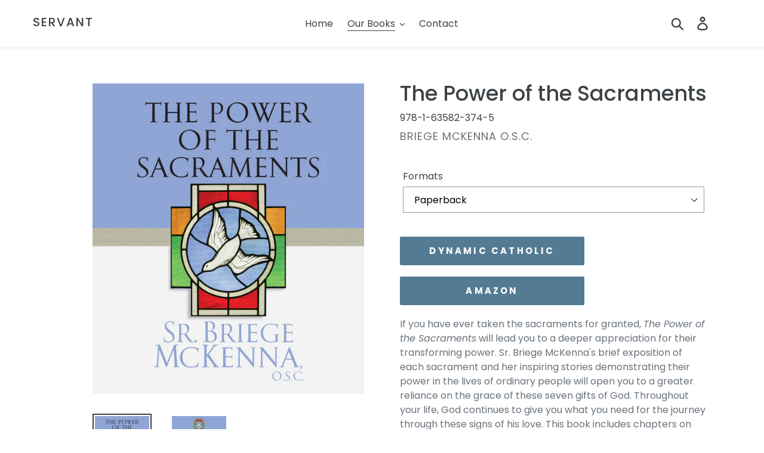

--- FILE ---
content_type: text/html; charset=utf-8
request_url: https://servantbooks.com/collections/catholicism/products/the-power-of-the-sacraments
body_size: 18978
content:
<!doctype html>
<html class="no-js" lang="en">
<head>
  <meta name="google-site-verification" content="Y_Tcc0EmwqDb7QmMXSUY8y26aY4SuWVGquio4fnJuXw" />
  <meta charset="utf-8">
  <meta http-equiv="X-UA-Compatible" content="IE=edge,chrome=1">
  <meta name="viewport" content="width=device-width,initial-scale=1">
  <meta name="theme-color" content="#557b97">
  <link rel="canonical" href="https://servantbooks.com/products/the-power-of-the-sacraments">

  <!-- Global site tag (gtag.js) - Google Ads: 608282017 --> 
  <script async src="https://www.googletagmanager.com/gtag/js?id=AW-608282017"></script> 
  <script> window.dataLayer = window.dataLayer || []; function gtag(){dataLayer.push(arguments);} gtag('js', new Date()); gtag('config', 'AW-608282017'); </script>
    <!-- Global site tag (gtag.js) - Google Ads: 608282017 --><link rel="shortcut icon" href="//servantbooks.com/cdn/shop/files/sevant-mini_32x32.png?v=1683035569" type="image/png"><title>The Power of the Sacraments by Briege McKenna O.S.C.
&ndash; Servant</title><meta name="description" content="If you have ever taken the sacraments for granted, The Power of the Sacraments will lead you to a deeper appreciation for their transforming power."><!-- /snippets/social-meta-tags.liquid -->




<meta property="og:site_name" content="Servant">
<meta property="og:url" content="https://servantbooks.com/products/the-power-of-the-sacraments">
<meta property="og:title" content="The Power of the Sacraments">
<meta property="og:type" content="product">
<meta property="og:description" content="If you have ever taken the sacraments for granted, The Power of the Sacraments will lead you to a deeper appreciation for their transforming power.">

  <meta property="og:price:amount" content="6.95">
  <meta property="og:price:currency" content="USD">

<meta property="og:image" content="http://servantbooks.com/cdn/shop/files/power-sacraments_1200x1200.jpg?v=1683051040"><meta property="og:image" content="http://servantbooks.com/cdn/shop/files/power-sacraments-back_1200x1200.jpg?v=1683051040">
<meta property="og:image:secure_url" content="https://servantbooks.com/cdn/shop/files/power-sacraments_1200x1200.jpg?v=1683051040"><meta property="og:image:secure_url" content="https://servantbooks.com/cdn/shop/files/power-sacraments-back_1200x1200.jpg?v=1683051040">


<meta name="twitter:card" content="summary_large_image">
<meta name="twitter:title" content="The Power of the Sacraments">
<meta name="twitter:description" content="If you have ever taken the sacraments for granted, The Power of the Sacraments will lead you to a deeper appreciation for their transforming power.">


  <link href="//servantbooks.com/cdn/shop/t/3/assets/theme.scss.css?v=101603908479337416891759342553" rel="stylesheet" type="text/css" media="all" />

  <script>
    var theme = {
      breakpoints: {
        narrowscreen: 500,
        medium: 750,
        large: 990,
        widescreen: 1400
      },
      strings: {
        addToCart: "Add to cart",
        soldOut: "Sold out",
        unavailable: "Unavailable",
        regularPrice: "Regular price",
        salePrice: "Sale price",
        sale: "Sale",
        showMore: "Show More",
        showLess: "Show Less",
        addressError: "Error looking up that address",
        addressNoResults: "No results for that address",
        addressQueryLimit: "You have exceeded the Google API usage limit. Consider upgrading to a \u003ca href=\"https:\/\/developers.google.com\/maps\/premium\/usage-limits\"\u003ePremium Plan\u003c\/a\u003e.",
        authError: "There was a problem authenticating your Google Maps account.",
        newWindow: "Opens in a new window.",
        external: "Opens external website.",
        newWindowExternal: "Opens external website in a new window.",
        removeLabel: "Remove [product]",
        update: "Update",
        quantity: "Quantity",
        discountedTotal: "Discounted total",
        regularTotal: "Regular total",
        priceColumn: "See Price column for discount details.",
        quantityMinimumMessage: "Quantity must be 1 or more",
        cartError: "There was an error while updating your cart. Please try again.",
        removedItemMessage: "Removed \u003cspan class=\"cart__removed-product-details\"\u003e([quantity]) [link]\u003c\/span\u003e from your cart.",
        unitPrice: "Unit price",
        unitPriceSeparator: "per",
        oneCartCount: "1 item",
        otherCartCount: "[count] items",
        quantityLabel: "Quantity: [count]"
      },
      moneyFormat: "\u003cspan class=hidden\u003e${{amount}}\u003c\/span\u003e",
      moneyFormatWithCurrency: "\u003cspan class=hidden\u003e${{amount}} USD\u003c\/span\u003e"
    }

    document.documentElement.className = document.documentElement.className.replace('no-js', 'js');
  </script><script src="//servantbooks.com/cdn/shop/t/3/assets/lazysizes.js?v=94224023136283657951684760559" async="async"></script>
  <script src="//servantbooks.com/cdn/shop/t/3/assets/vendor.js?v=12001839194546984181684760512" defer="defer"></script>
  <script src="//servantbooks.com/cdn/shop/t/3/assets/theme.js?v=56037767902095308051684760578" defer="defer"></script>

  <script>window.performance && window.performance.mark && window.performance.mark('shopify.content_for_header.start');</script><meta id="shopify-digital-wallet" name="shopify-digital-wallet" content="/75319640341/digital_wallets/dialog">
<meta name="shopify-checkout-api-token" content="24d17e802d22c0d8260662d79385f983">
<meta id="in-context-paypal-metadata" data-shop-id="75319640341" data-venmo-supported="true" data-environment="production" data-locale="en_US" data-paypal-v4="true" data-currency="USD">
<link rel="alternate" type="application/json+oembed" href="https://servantbooks.com/products/the-power-of-the-sacraments.oembed">
<script async="async" src="/checkouts/internal/preloads.js?locale=en-US"></script>
<script id="shopify-features" type="application/json">{"accessToken":"24d17e802d22c0d8260662d79385f983","betas":["rich-media-storefront-analytics"],"domain":"servantbooks.com","predictiveSearch":true,"shopId":75319640341,"locale":"en"}</script>
<script>var Shopify = Shopify || {};
Shopify.shop = "servant-5831.myshopify.com";
Shopify.locale = "en";
Shopify.currency = {"active":"USD","rate":"1.0"};
Shopify.country = "US";
Shopify.theme = {"name":"Copy of Theme export  www-bluesparrowbooks-org-...","id":150151823637,"schema_name":"Debut","schema_version":"13.0.0","theme_store_id":null,"role":"main"};
Shopify.theme.handle = "null";
Shopify.theme.style = {"id":null,"handle":null};
Shopify.cdnHost = "servantbooks.com/cdn";
Shopify.routes = Shopify.routes || {};
Shopify.routes.root = "/";</script>
<script type="module">!function(o){(o.Shopify=o.Shopify||{}).modules=!0}(window);</script>
<script>!function(o){function n(){var o=[];function n(){o.push(Array.prototype.slice.apply(arguments))}return n.q=o,n}var t=o.Shopify=o.Shopify||{};t.loadFeatures=n(),t.autoloadFeatures=n()}(window);</script>
<script id="shop-js-analytics" type="application/json">{"pageType":"product"}</script>
<script defer="defer" async type="module" src="//servantbooks.com/cdn/shopifycloud/shop-js/modules/v2/client.init-shop-cart-sync_C5BV16lS.en.esm.js"></script>
<script defer="defer" async type="module" src="//servantbooks.com/cdn/shopifycloud/shop-js/modules/v2/chunk.common_CygWptCX.esm.js"></script>
<script type="module">
  await import("//servantbooks.com/cdn/shopifycloud/shop-js/modules/v2/client.init-shop-cart-sync_C5BV16lS.en.esm.js");
await import("//servantbooks.com/cdn/shopifycloud/shop-js/modules/v2/chunk.common_CygWptCX.esm.js");

  window.Shopify.SignInWithShop?.initShopCartSync?.({"fedCMEnabled":true,"windoidEnabled":true});

</script>
<script id="__st">var __st={"a":75319640341,"offset":-18000,"reqid":"b569f3bb-2b13-4c7a-ad07-138e77d8e235-1768618766","pageurl":"servantbooks.com\/collections\/catholicism\/products\/the-power-of-the-sacraments","u":"3437c3530135","p":"product","rtyp":"product","rid":8225795146005};</script>
<script>window.ShopifyPaypalV4VisibilityTracking = true;</script>
<script id="captcha-bootstrap">!function(){'use strict';const t='contact',e='account',n='new_comment',o=[[t,t],['blogs',n],['comments',n],[t,'customer']],c=[[e,'customer_login'],[e,'guest_login'],[e,'recover_customer_password'],[e,'create_customer']],r=t=>t.map((([t,e])=>`form[action*='/${t}']:not([data-nocaptcha='true']) input[name='form_type'][value='${e}']`)).join(','),a=t=>()=>t?[...document.querySelectorAll(t)].map((t=>t.form)):[];function s(){const t=[...o],e=r(t);return a(e)}const i='password',u='form_key',d=['recaptcha-v3-token','g-recaptcha-response','h-captcha-response',i],f=()=>{try{return window.sessionStorage}catch{return}},m='__shopify_v',_=t=>t.elements[u];function p(t,e,n=!1){try{const o=window.sessionStorage,c=JSON.parse(o.getItem(e)),{data:r}=function(t){const{data:e,action:n}=t;return t[m]||n?{data:e,action:n}:{data:t,action:n}}(c);for(const[e,n]of Object.entries(r))t.elements[e]&&(t.elements[e].value=n);n&&o.removeItem(e)}catch(o){console.error('form repopulation failed',{error:o})}}const l='form_type',E='cptcha';function T(t){t.dataset[E]=!0}const w=window,h=w.document,L='Shopify',v='ce_forms',y='captcha';let A=!1;((t,e)=>{const n=(g='f06e6c50-85a8-45c8-87d0-21a2b65856fe',I='https://cdn.shopify.com/shopifycloud/storefront-forms-hcaptcha/ce_storefront_forms_captcha_hcaptcha.v1.5.2.iife.js',D={infoText:'Protected by hCaptcha',privacyText:'Privacy',termsText:'Terms'},(t,e,n)=>{const o=w[L][v],c=o.bindForm;if(c)return c(t,g,e,D).then(n);var r;o.q.push([[t,g,e,D],n]),r=I,A||(h.body.append(Object.assign(h.createElement('script'),{id:'captcha-provider',async:!0,src:r})),A=!0)});var g,I,D;w[L]=w[L]||{},w[L][v]=w[L][v]||{},w[L][v].q=[],w[L][y]=w[L][y]||{},w[L][y].protect=function(t,e){n(t,void 0,e),T(t)},Object.freeze(w[L][y]),function(t,e,n,w,h,L){const[v,y,A,g]=function(t,e,n){const i=e?o:[],u=t?c:[],d=[...i,...u],f=r(d),m=r(i),_=r(d.filter((([t,e])=>n.includes(e))));return[a(f),a(m),a(_),s()]}(w,h,L),I=t=>{const e=t.target;return e instanceof HTMLFormElement?e:e&&e.form},D=t=>v().includes(t);t.addEventListener('submit',(t=>{const e=I(t);if(!e)return;const n=D(e)&&!e.dataset.hcaptchaBound&&!e.dataset.recaptchaBound,o=_(e),c=g().includes(e)&&(!o||!o.value);(n||c)&&t.preventDefault(),c&&!n&&(function(t){try{if(!f())return;!function(t){const e=f();if(!e)return;const n=_(t);if(!n)return;const o=n.value;o&&e.removeItem(o)}(t);const e=Array.from(Array(32),(()=>Math.random().toString(36)[2])).join('');!function(t,e){_(t)||t.append(Object.assign(document.createElement('input'),{type:'hidden',name:u})),t.elements[u].value=e}(t,e),function(t,e){const n=f();if(!n)return;const o=[...t.querySelectorAll(`input[type='${i}']`)].map((({name:t})=>t)),c=[...d,...o],r={};for(const[a,s]of new FormData(t).entries())c.includes(a)||(r[a]=s);n.setItem(e,JSON.stringify({[m]:1,action:t.action,data:r}))}(t,e)}catch(e){console.error('failed to persist form',e)}}(e),e.submit())}));const S=(t,e)=>{t&&!t.dataset[E]&&(n(t,e.some((e=>e===t))),T(t))};for(const o of['focusin','change'])t.addEventListener(o,(t=>{const e=I(t);D(e)&&S(e,y())}));const B=e.get('form_key'),M=e.get(l),P=B&&M;t.addEventListener('DOMContentLoaded',(()=>{const t=y();if(P)for(const e of t)e.elements[l].value===M&&p(e,B);[...new Set([...A(),...v().filter((t=>'true'===t.dataset.shopifyCaptcha))])].forEach((e=>S(e,t)))}))}(h,new URLSearchParams(w.location.search),n,t,e,['guest_login'])})(!0,!0)}();</script>
<script integrity="sha256-4kQ18oKyAcykRKYeNunJcIwy7WH5gtpwJnB7kiuLZ1E=" data-source-attribution="shopify.loadfeatures" defer="defer" src="//servantbooks.com/cdn/shopifycloud/storefront/assets/storefront/load_feature-a0a9edcb.js" crossorigin="anonymous"></script>
<script data-source-attribution="shopify.dynamic_checkout.dynamic.init">var Shopify=Shopify||{};Shopify.PaymentButton=Shopify.PaymentButton||{isStorefrontPortableWallets:!0,init:function(){window.Shopify.PaymentButton.init=function(){};var t=document.createElement("script");t.src="https://servantbooks.com/cdn/shopifycloud/portable-wallets/latest/portable-wallets.en.js",t.type="module",document.head.appendChild(t)}};
</script>
<script data-source-attribution="shopify.dynamic_checkout.buyer_consent">
  function portableWalletsHideBuyerConsent(e){var t=document.getElementById("shopify-buyer-consent"),n=document.getElementById("shopify-subscription-policy-button");t&&n&&(t.classList.add("hidden"),t.setAttribute("aria-hidden","true"),n.removeEventListener("click",e))}function portableWalletsShowBuyerConsent(e){var t=document.getElementById("shopify-buyer-consent"),n=document.getElementById("shopify-subscription-policy-button");t&&n&&(t.classList.remove("hidden"),t.removeAttribute("aria-hidden"),n.addEventListener("click",e))}window.Shopify?.PaymentButton&&(window.Shopify.PaymentButton.hideBuyerConsent=portableWalletsHideBuyerConsent,window.Shopify.PaymentButton.showBuyerConsent=portableWalletsShowBuyerConsent);
</script>
<script data-source-attribution="shopify.dynamic_checkout.cart.bootstrap">document.addEventListener("DOMContentLoaded",(function(){function t(){return document.querySelector("shopify-accelerated-checkout-cart, shopify-accelerated-checkout")}if(t())Shopify.PaymentButton.init();else{new MutationObserver((function(e,n){t()&&(Shopify.PaymentButton.init(),n.disconnect())})).observe(document.body,{childList:!0,subtree:!0})}}));
</script>
<link id="shopify-accelerated-checkout-styles" rel="stylesheet" media="screen" href="https://servantbooks.com/cdn/shopifycloud/portable-wallets/latest/accelerated-checkout-backwards-compat.css" crossorigin="anonymous">
<style id="shopify-accelerated-checkout-cart">
        #shopify-buyer-consent {
  margin-top: 1em;
  display: inline-block;
  width: 100%;
}

#shopify-buyer-consent.hidden {
  display: none;
}

#shopify-subscription-policy-button {
  background: none;
  border: none;
  padding: 0;
  text-decoration: underline;
  font-size: inherit;
  cursor: pointer;
}

#shopify-subscription-policy-button::before {
  box-shadow: none;
}

      </style>

<script>window.performance && window.performance.mark && window.performance.mark('shopify.content_for_header.end');</script>
<link href="https://monorail-edge.shopifysvc.com" rel="dns-prefetch">
<script>(function(){if ("sendBeacon" in navigator && "performance" in window) {try {var session_token_from_headers = performance.getEntriesByType('navigation')[0].serverTiming.find(x => x.name == '_s').description;} catch {var session_token_from_headers = undefined;}var session_cookie_matches = document.cookie.match(/_shopify_s=([^;]*)/);var session_token_from_cookie = session_cookie_matches && session_cookie_matches.length === 2 ? session_cookie_matches[1] : "";var session_token = session_token_from_headers || session_token_from_cookie || "";function handle_abandonment_event(e) {var entries = performance.getEntries().filter(function(entry) {return /monorail-edge.shopifysvc.com/.test(entry.name);});if (!window.abandonment_tracked && entries.length === 0) {window.abandonment_tracked = true;var currentMs = Date.now();var navigation_start = performance.timing.navigationStart;var payload = {shop_id: 75319640341,url: window.location.href,navigation_start,duration: currentMs - navigation_start,session_token,page_type: "product"};window.navigator.sendBeacon("https://monorail-edge.shopifysvc.com/v1/produce", JSON.stringify({schema_id: "online_store_buyer_site_abandonment/1.1",payload: payload,metadata: {event_created_at_ms: currentMs,event_sent_at_ms: currentMs}}));}}window.addEventListener('pagehide', handle_abandonment_event);}}());</script>
<script id="web-pixels-manager-setup">(function e(e,d,r,n,o){if(void 0===o&&(o={}),!Boolean(null===(a=null===(i=window.Shopify)||void 0===i?void 0:i.analytics)||void 0===a?void 0:a.replayQueue)){var i,a;window.Shopify=window.Shopify||{};var t=window.Shopify;t.analytics=t.analytics||{};var s=t.analytics;s.replayQueue=[],s.publish=function(e,d,r){return s.replayQueue.push([e,d,r]),!0};try{self.performance.mark("wpm:start")}catch(e){}var l=function(){var e={modern:/Edge?\/(1{2}[4-9]|1[2-9]\d|[2-9]\d{2}|\d{4,})\.\d+(\.\d+|)|Firefox\/(1{2}[4-9]|1[2-9]\d|[2-9]\d{2}|\d{4,})\.\d+(\.\d+|)|Chrom(ium|e)\/(9{2}|\d{3,})\.\d+(\.\d+|)|(Maci|X1{2}).+ Version\/(15\.\d+|(1[6-9]|[2-9]\d|\d{3,})\.\d+)([,.]\d+|)( \(\w+\)|)( Mobile\/\w+|) Safari\/|Chrome.+OPR\/(9{2}|\d{3,})\.\d+\.\d+|(CPU[ +]OS|iPhone[ +]OS|CPU[ +]iPhone|CPU IPhone OS|CPU iPad OS)[ +]+(15[._]\d+|(1[6-9]|[2-9]\d|\d{3,})[._]\d+)([._]\d+|)|Android:?[ /-](13[3-9]|1[4-9]\d|[2-9]\d{2}|\d{4,})(\.\d+|)(\.\d+|)|Android.+Firefox\/(13[5-9]|1[4-9]\d|[2-9]\d{2}|\d{4,})\.\d+(\.\d+|)|Android.+Chrom(ium|e)\/(13[3-9]|1[4-9]\d|[2-9]\d{2}|\d{4,})\.\d+(\.\d+|)|SamsungBrowser\/([2-9]\d|\d{3,})\.\d+/,legacy:/Edge?\/(1[6-9]|[2-9]\d|\d{3,})\.\d+(\.\d+|)|Firefox\/(5[4-9]|[6-9]\d|\d{3,})\.\d+(\.\d+|)|Chrom(ium|e)\/(5[1-9]|[6-9]\d|\d{3,})\.\d+(\.\d+|)([\d.]+$|.*Safari\/(?![\d.]+ Edge\/[\d.]+$))|(Maci|X1{2}).+ Version\/(10\.\d+|(1[1-9]|[2-9]\d|\d{3,})\.\d+)([,.]\d+|)( \(\w+\)|)( Mobile\/\w+|) Safari\/|Chrome.+OPR\/(3[89]|[4-9]\d|\d{3,})\.\d+\.\d+|(CPU[ +]OS|iPhone[ +]OS|CPU[ +]iPhone|CPU IPhone OS|CPU iPad OS)[ +]+(10[._]\d+|(1[1-9]|[2-9]\d|\d{3,})[._]\d+)([._]\d+|)|Android:?[ /-](13[3-9]|1[4-9]\d|[2-9]\d{2}|\d{4,})(\.\d+|)(\.\d+|)|Mobile Safari.+OPR\/([89]\d|\d{3,})\.\d+\.\d+|Android.+Firefox\/(13[5-9]|1[4-9]\d|[2-9]\d{2}|\d{4,})\.\d+(\.\d+|)|Android.+Chrom(ium|e)\/(13[3-9]|1[4-9]\d|[2-9]\d{2}|\d{4,})\.\d+(\.\d+|)|Android.+(UC? ?Browser|UCWEB|U3)[ /]?(15\.([5-9]|\d{2,})|(1[6-9]|[2-9]\d|\d{3,})\.\d+)\.\d+|SamsungBrowser\/(5\.\d+|([6-9]|\d{2,})\.\d+)|Android.+MQ{2}Browser\/(14(\.(9|\d{2,})|)|(1[5-9]|[2-9]\d|\d{3,})(\.\d+|))(\.\d+|)|K[Aa][Ii]OS\/(3\.\d+|([4-9]|\d{2,})\.\d+)(\.\d+|)/},d=e.modern,r=e.legacy,n=navigator.userAgent;return n.match(d)?"modern":n.match(r)?"legacy":"unknown"}(),u="modern"===l?"modern":"legacy",c=(null!=n?n:{modern:"",legacy:""})[u],f=function(e){return[e.baseUrl,"/wpm","/b",e.hashVersion,"modern"===e.buildTarget?"m":"l",".js"].join("")}({baseUrl:d,hashVersion:r,buildTarget:u}),m=function(e){var d=e.version,r=e.bundleTarget,n=e.surface,o=e.pageUrl,i=e.monorailEndpoint;return{emit:function(e){var a=e.status,t=e.errorMsg,s=(new Date).getTime(),l=JSON.stringify({metadata:{event_sent_at_ms:s},events:[{schema_id:"web_pixels_manager_load/3.1",payload:{version:d,bundle_target:r,page_url:o,status:a,surface:n,error_msg:t},metadata:{event_created_at_ms:s}}]});if(!i)return console&&console.warn&&console.warn("[Web Pixels Manager] No Monorail endpoint provided, skipping logging."),!1;try{return self.navigator.sendBeacon.bind(self.navigator)(i,l)}catch(e){}var u=new XMLHttpRequest;try{return u.open("POST",i,!0),u.setRequestHeader("Content-Type","text/plain"),u.send(l),!0}catch(e){return console&&console.warn&&console.warn("[Web Pixels Manager] Got an unhandled error while logging to Monorail."),!1}}}}({version:r,bundleTarget:l,surface:e.surface,pageUrl:self.location.href,monorailEndpoint:e.monorailEndpoint});try{o.browserTarget=l,function(e){var d=e.src,r=e.async,n=void 0===r||r,o=e.onload,i=e.onerror,a=e.sri,t=e.scriptDataAttributes,s=void 0===t?{}:t,l=document.createElement("script"),u=document.querySelector("head"),c=document.querySelector("body");if(l.async=n,l.src=d,a&&(l.integrity=a,l.crossOrigin="anonymous"),s)for(var f in s)if(Object.prototype.hasOwnProperty.call(s,f))try{l.dataset[f]=s[f]}catch(e){}if(o&&l.addEventListener("load",o),i&&l.addEventListener("error",i),u)u.appendChild(l);else{if(!c)throw new Error("Did not find a head or body element to append the script");c.appendChild(l)}}({src:f,async:!0,onload:function(){if(!function(){var e,d;return Boolean(null===(d=null===(e=window.Shopify)||void 0===e?void 0:e.analytics)||void 0===d?void 0:d.initialized)}()){var d=window.webPixelsManager.init(e)||void 0;if(d){var r=window.Shopify.analytics;r.replayQueue.forEach((function(e){var r=e[0],n=e[1],o=e[2];d.publishCustomEvent(r,n,o)})),r.replayQueue=[],r.publish=d.publishCustomEvent,r.visitor=d.visitor,r.initialized=!0}}},onerror:function(){return m.emit({status:"failed",errorMsg:"".concat(f," has failed to load")})},sri:function(e){var d=/^sha384-[A-Za-z0-9+/=]+$/;return"string"==typeof e&&d.test(e)}(c)?c:"",scriptDataAttributes:o}),m.emit({status:"loading"})}catch(e){m.emit({status:"failed",errorMsg:(null==e?void 0:e.message)||"Unknown error"})}}})({shopId: 75319640341,storefrontBaseUrl: "https://servantbooks.com",extensionsBaseUrl: "https://extensions.shopifycdn.com/cdn/shopifycloud/web-pixels-manager",monorailEndpoint: "https://monorail-edge.shopifysvc.com/unstable/produce_batch",surface: "storefront-renderer",enabledBetaFlags: ["2dca8a86"],webPixelsConfigList: [{"id":"shopify-app-pixel","configuration":"{}","eventPayloadVersion":"v1","runtimeContext":"STRICT","scriptVersion":"0450","apiClientId":"shopify-pixel","type":"APP","privacyPurposes":["ANALYTICS","MARKETING"]},{"id":"shopify-custom-pixel","eventPayloadVersion":"v1","runtimeContext":"LAX","scriptVersion":"0450","apiClientId":"shopify-pixel","type":"CUSTOM","privacyPurposes":["ANALYTICS","MARKETING"]}],isMerchantRequest: false,initData: {"shop":{"name":"Servant","paymentSettings":{"currencyCode":"USD"},"myshopifyDomain":"servant-5831.myshopify.com","countryCode":"US","storefrontUrl":"https:\/\/servantbooks.com"},"customer":null,"cart":null,"checkout":null,"productVariants":[{"price":{"amount":12.99,"currencyCode":"USD"},"product":{"title":"The Power of the Sacraments","vendor":"Briege McKenna O.S.C.","id":"8225795146005","untranslatedTitle":"The Power of the Sacraments","url":"\/products\/the-power-of-the-sacraments","type":""},"id":"44753647436053","image":{"src":"\/\/servantbooks.com\/cdn\/shop\/files\/power-sacraments.jpg?v=1683051040"},"sku":"978-1-63582-374-5","title":"Paperback","untranslatedTitle":"Paperback"},{"price":{"amount":9.99,"currencyCode":"USD"},"product":{"title":"The Power of the Sacraments","vendor":"Briege McKenna O.S.C.","id":"8225795146005","untranslatedTitle":"The Power of the Sacraments","url":"\/products\/the-power-of-the-sacraments","type":""},"id":"44786559811861","image":{"src":"\/\/servantbooks.com\/cdn\/shop\/files\/power-sacraments.jpg?v=1683051040"},"sku":"978-1-63582-374-5","title":"eBook","untranslatedTitle":"eBook"},{"price":{"amount":6.95,"currencyCode":"USD"},"product":{"title":"The Power of the Sacraments","vendor":"Briege McKenna O.S.C.","id":"8225795146005","untranslatedTitle":"The Power of the Sacraments","url":"\/products\/the-power-of-the-sacraments","type":""},"id":"44786559844629","image":{"src":"\/\/servantbooks.com\/cdn\/shop\/files\/power-sacraments.jpg?v=1683051040"},"sku":"978-1-63582-374-5","title":"Audiobook","untranslatedTitle":"Audiobook"}],"purchasingCompany":null},},"https://servantbooks.com/cdn","fcfee988w5aeb613cpc8e4bc33m6693e112",{"modern":"","legacy":""},{"shopId":"75319640341","storefrontBaseUrl":"https:\/\/servantbooks.com","extensionBaseUrl":"https:\/\/extensions.shopifycdn.com\/cdn\/shopifycloud\/web-pixels-manager","surface":"storefront-renderer","enabledBetaFlags":"[\"2dca8a86\"]","isMerchantRequest":"false","hashVersion":"fcfee988w5aeb613cpc8e4bc33m6693e112","publish":"custom","events":"[[\"page_viewed\",{}],[\"product_viewed\",{\"productVariant\":{\"price\":{\"amount\":12.99,\"currencyCode\":\"USD\"},\"product\":{\"title\":\"The Power of the Sacraments\",\"vendor\":\"Briege McKenna O.S.C.\",\"id\":\"8225795146005\",\"untranslatedTitle\":\"The Power of the Sacraments\",\"url\":\"\/products\/the-power-of-the-sacraments\",\"type\":\"\"},\"id\":\"44753647436053\",\"image\":{\"src\":\"\/\/servantbooks.com\/cdn\/shop\/files\/power-sacraments.jpg?v=1683051040\"},\"sku\":\"978-1-63582-374-5\",\"title\":\"Paperback\",\"untranslatedTitle\":\"Paperback\"}}]]"});</script><script>
  window.ShopifyAnalytics = window.ShopifyAnalytics || {};
  window.ShopifyAnalytics.meta = window.ShopifyAnalytics.meta || {};
  window.ShopifyAnalytics.meta.currency = 'USD';
  var meta = {"product":{"id":8225795146005,"gid":"gid:\/\/shopify\/Product\/8225795146005","vendor":"Briege McKenna O.S.C.","type":"","handle":"the-power-of-the-sacraments","variants":[{"id":44753647436053,"price":1299,"name":"The Power of the Sacraments - Paperback","public_title":"Paperback","sku":"978-1-63582-374-5"},{"id":44786559811861,"price":999,"name":"The Power of the Sacraments - eBook","public_title":"eBook","sku":"978-1-63582-374-5"},{"id":44786559844629,"price":695,"name":"The Power of the Sacraments - Audiobook","public_title":"Audiobook","sku":"978-1-63582-374-5"}],"remote":false},"page":{"pageType":"product","resourceType":"product","resourceId":8225795146005,"requestId":"b569f3bb-2b13-4c7a-ad07-138e77d8e235-1768618766"}};
  for (var attr in meta) {
    window.ShopifyAnalytics.meta[attr] = meta[attr];
  }
</script>
<script class="analytics">
  (function () {
    var customDocumentWrite = function(content) {
      var jquery = null;

      if (window.jQuery) {
        jquery = window.jQuery;
      } else if (window.Checkout && window.Checkout.$) {
        jquery = window.Checkout.$;
      }

      if (jquery) {
        jquery('body').append(content);
      }
    };

    var hasLoggedConversion = function(token) {
      if (token) {
        return document.cookie.indexOf('loggedConversion=' + token) !== -1;
      }
      return false;
    }

    var setCookieIfConversion = function(token) {
      if (token) {
        var twoMonthsFromNow = new Date(Date.now());
        twoMonthsFromNow.setMonth(twoMonthsFromNow.getMonth() + 2);

        document.cookie = 'loggedConversion=' + token + '; expires=' + twoMonthsFromNow;
      }
    }

    var trekkie = window.ShopifyAnalytics.lib = window.trekkie = window.trekkie || [];
    if (trekkie.integrations) {
      return;
    }
    trekkie.methods = [
      'identify',
      'page',
      'ready',
      'track',
      'trackForm',
      'trackLink'
    ];
    trekkie.factory = function(method) {
      return function() {
        var args = Array.prototype.slice.call(arguments);
        args.unshift(method);
        trekkie.push(args);
        return trekkie;
      };
    };
    for (var i = 0; i < trekkie.methods.length; i++) {
      var key = trekkie.methods[i];
      trekkie[key] = trekkie.factory(key);
    }
    trekkie.load = function(config) {
      trekkie.config = config || {};
      trekkie.config.initialDocumentCookie = document.cookie;
      var first = document.getElementsByTagName('script')[0];
      var script = document.createElement('script');
      script.type = 'text/javascript';
      script.onerror = function(e) {
        var scriptFallback = document.createElement('script');
        scriptFallback.type = 'text/javascript';
        scriptFallback.onerror = function(error) {
                var Monorail = {
      produce: function produce(monorailDomain, schemaId, payload) {
        var currentMs = new Date().getTime();
        var event = {
          schema_id: schemaId,
          payload: payload,
          metadata: {
            event_created_at_ms: currentMs,
            event_sent_at_ms: currentMs
          }
        };
        return Monorail.sendRequest("https://" + monorailDomain + "/v1/produce", JSON.stringify(event));
      },
      sendRequest: function sendRequest(endpointUrl, payload) {
        // Try the sendBeacon API
        if (window && window.navigator && typeof window.navigator.sendBeacon === 'function' && typeof window.Blob === 'function' && !Monorail.isIos12()) {
          var blobData = new window.Blob([payload], {
            type: 'text/plain'
          });

          if (window.navigator.sendBeacon(endpointUrl, blobData)) {
            return true;
          } // sendBeacon was not successful

        } // XHR beacon

        var xhr = new XMLHttpRequest();

        try {
          xhr.open('POST', endpointUrl);
          xhr.setRequestHeader('Content-Type', 'text/plain');
          xhr.send(payload);
        } catch (e) {
          console.log(e);
        }

        return false;
      },
      isIos12: function isIos12() {
        return window.navigator.userAgent.lastIndexOf('iPhone; CPU iPhone OS 12_') !== -1 || window.navigator.userAgent.lastIndexOf('iPad; CPU OS 12_') !== -1;
      }
    };
    Monorail.produce('monorail-edge.shopifysvc.com',
      'trekkie_storefront_load_errors/1.1',
      {shop_id: 75319640341,
      theme_id: 150151823637,
      app_name: "storefront",
      context_url: window.location.href,
      source_url: "//servantbooks.com/cdn/s/trekkie.storefront.cd680fe47e6c39ca5d5df5f0a32d569bc48c0f27.min.js"});

        };
        scriptFallback.async = true;
        scriptFallback.src = '//servantbooks.com/cdn/s/trekkie.storefront.cd680fe47e6c39ca5d5df5f0a32d569bc48c0f27.min.js';
        first.parentNode.insertBefore(scriptFallback, first);
      };
      script.async = true;
      script.src = '//servantbooks.com/cdn/s/trekkie.storefront.cd680fe47e6c39ca5d5df5f0a32d569bc48c0f27.min.js';
      first.parentNode.insertBefore(script, first);
    };
    trekkie.load(
      {"Trekkie":{"appName":"storefront","development":false,"defaultAttributes":{"shopId":75319640341,"isMerchantRequest":null,"themeId":150151823637,"themeCityHash":"15896301392543512010","contentLanguage":"en","currency":"USD","eventMetadataId":"f1dc4c71-d65b-4b21-b616-7bd51a1d4cdf"},"isServerSideCookieWritingEnabled":true,"monorailRegion":"shop_domain","enabledBetaFlags":["65f19447"]},"Session Attribution":{},"S2S":{"facebookCapiEnabled":false,"source":"trekkie-storefront-renderer","apiClientId":580111}}
    );

    var loaded = false;
    trekkie.ready(function() {
      if (loaded) return;
      loaded = true;

      window.ShopifyAnalytics.lib = window.trekkie;

      var originalDocumentWrite = document.write;
      document.write = customDocumentWrite;
      try { window.ShopifyAnalytics.merchantGoogleAnalytics.call(this); } catch(error) {};
      document.write = originalDocumentWrite;

      window.ShopifyAnalytics.lib.page(null,{"pageType":"product","resourceType":"product","resourceId":8225795146005,"requestId":"b569f3bb-2b13-4c7a-ad07-138e77d8e235-1768618766","shopifyEmitted":true});

      var match = window.location.pathname.match(/checkouts\/(.+)\/(thank_you|post_purchase)/)
      var token = match? match[1]: undefined;
      if (!hasLoggedConversion(token)) {
        setCookieIfConversion(token);
        window.ShopifyAnalytics.lib.track("Viewed Product",{"currency":"USD","variantId":44753647436053,"productId":8225795146005,"productGid":"gid:\/\/shopify\/Product\/8225795146005","name":"The Power of the Sacraments - Paperback","price":"12.99","sku":"978-1-63582-374-5","brand":"Briege McKenna O.S.C.","variant":"Paperback","category":"","nonInteraction":true,"remote":false},undefined,undefined,{"shopifyEmitted":true});
      window.ShopifyAnalytics.lib.track("monorail:\/\/trekkie_storefront_viewed_product\/1.1",{"currency":"USD","variantId":44753647436053,"productId":8225795146005,"productGid":"gid:\/\/shopify\/Product\/8225795146005","name":"The Power of the Sacraments - Paperback","price":"12.99","sku":"978-1-63582-374-5","brand":"Briege McKenna O.S.C.","variant":"Paperback","category":"","nonInteraction":true,"remote":false,"referer":"https:\/\/servantbooks.com\/collections\/catholicism\/products\/the-power-of-the-sacraments"});
      }
    });


        var eventsListenerScript = document.createElement('script');
        eventsListenerScript.async = true;
        eventsListenerScript.src = "//servantbooks.com/cdn/shopifycloud/storefront/assets/shop_events_listener-3da45d37.js";
        document.getElementsByTagName('head')[0].appendChild(eventsListenerScript);

})();</script>
<script
  defer
  src="https://servantbooks.com/cdn/shopifycloud/perf-kit/shopify-perf-kit-3.0.4.min.js"
  data-application="storefront-renderer"
  data-shop-id="75319640341"
  data-render-region="gcp-us-central1"
  data-page-type="product"
  data-theme-instance-id="150151823637"
  data-theme-name="Debut"
  data-theme-version="13.0.0"
  data-monorail-region="shop_domain"
  data-resource-timing-sampling-rate="10"
  data-shs="true"
  data-shs-beacon="true"
  data-shs-export-with-fetch="true"
  data-shs-logs-sample-rate="1"
  data-shs-beacon-endpoint="https://servantbooks.com/api/collect"
></script>
</head>

<body class="template-product">

  <a class="in-page-link visually-hidden skip-link" href="#MainContent">Skip to content</a>

  <div id="SearchDrawer" class="search-bar drawer drawer--top" role="dialog" aria-modal="true" aria-label="Search">
    <div class="search-bar__table">
      <div class="search-bar__table-cell search-bar__form-wrapper">
        <form class="search search-bar__form" action="/search" method="get" role="search">
          <input class="search__input search-bar__input" type="search" name="q" value="" placeholder="Search" aria-label="Search">
          <button class="search-bar__submit search__submit btn--link" type="submit">
            <svg aria-hidden="true" focusable="false" role="presentation" class="icon icon-search" viewBox="0 0 37 40"><path d="M35.6 36l-9.8-9.8c4.1-5.4 3.6-13.2-1.3-18.1-5.4-5.4-14.2-5.4-19.7 0-5.4 5.4-5.4 14.2 0 19.7 2.6 2.6 6.1 4.1 9.8 4.1 3 0 5.9-1 8.3-2.8l9.8 9.8c.4.4.9.6 1.4.6s1-.2 1.4-.6c.9-.9.9-2.1.1-2.9zm-20.9-8.2c-2.6 0-5.1-1-7-2.9-3.9-3.9-3.9-10.1 0-14C9.6 9 12.2 8 14.7 8s5.1 1 7 2.9c3.9 3.9 3.9 10.1 0 14-1.9 1.9-4.4 2.9-7 2.9z"/></svg>
            <span class="icon__fallback-text">Submit</span>
          </button>
        </form>
      </div>
      <div class="search-bar__table-cell text-right">
        <button type="button" class="btn--link search-bar__close js-drawer-close">
          <svg aria-hidden="true" focusable="false" role="presentation" class="icon icon-close" viewBox="0 0 40 40"><path d="M23.868 20.015L39.117 4.78c1.11-1.108 1.11-2.77 0-3.877-1.109-1.108-2.773-1.108-3.882 0L19.986 16.137 4.737.904C3.628-.204 1.965-.204.856.904c-1.11 1.108-1.11 2.77 0 3.877l15.249 15.234L.855 35.248c-1.108 1.108-1.108 2.77 0 3.877.555.554 1.248.831 1.942.831s1.386-.277 1.94-.83l15.25-15.234 15.248 15.233c.555.554 1.248.831 1.941.831s1.387-.277 1.941-.83c1.11-1.109 1.11-2.77 0-3.878L23.868 20.015z" class="layer"/></svg>
          <span class="icon__fallback-text">Close search</span>
        </button>
      </div>
    </div>
  </div><div id="shopify-section-header" class="shopify-section">

<div data-section-id="header" data-section-type="header-section">
  

  <header class="site-header border-bottom logo--left" role="banner">
    <div class="grid grid--no-gutters grid--table site-header__mobile-nav">
      

      <div class="grid__item medium-up--one-quarter logo-align--left">
        
        
          <div class="h2 site-header__logo">
        
          
            <a class="site-header__logo-link" href="/">Servant</a>
          
        
          </div>
        
      </div>

      
        <nav class="grid__item medium-up--one-half small--hide" id="AccessibleNav" role="navigation">
          <ul class="site-nav list--inline " id="SiteNav">
  



    
      <li >
        <a href="/"
          class="site-nav__link site-nav__link--main"
          
        >
          <span class="site-nav__label">Home</span>
        </a>
      </li>
    
  



    
      <li class="site-nav--has-dropdown site-nav--has-centered-dropdown" data-has-dropdowns>
        <button class="site-nav__link site-nav__link--main site-nav__link--button site-nav__link--active" type="button" aria-expanded="false" aria-controls="SiteNavLabel-our-books">
          <span class="site-nav__label">Our Books</span><svg aria-hidden="true" focusable="false" role="presentation" class="icon icon--wide icon-chevron-down" viewBox="0 0 498.98 284.49"><defs><style>.cls-1{fill:#231f20}</style></defs><path class="cls-1" d="M80.93 271.76A35 35 0 0 1 140.68 247l189.74 189.75L520.16 247a35 35 0 1 1 49.5 49.5L355.17 511a35 35 0 0 1-49.5 0L91.18 296.5a34.89 34.89 0 0 1-10.25-24.74z" transform="translate(-80.93 -236.76)"/></svg>
        </button>

        <div class="site-nav__dropdown site-nav__dropdown--centered" id="SiteNavLabel-our-books">
          
            <div class="site-nav__childlist">
              <ul class="site-nav__childlist-grid">
                
                  
                    <li class="site-nav__childlist-item">
                      <a href="/collections/prayer-devotionals"
                        class="site-nav__link site-nav__child-link site-nav__child-link--parent"
                        
                      >
                        <span class="site-nav__label">Prayer &amp; Devotionals</span>
                      </a>

                      
                        <ul>
                        
                          <li>
                            <a href="/collections/prayer"
                            class="site-nav__link site-nav__child-link"
                            
                          >
                              <span class="site-nav__label">Prayer</span>
                            </a>
                          </li>
                        
                          <li>
                            <a href="/collections/devotionals"
                            class="site-nav__link site-nav__child-link"
                            
                          >
                              <span class="site-nav__label">Devotionals</span>
                            </a>
                          </li>
                        
                        </ul>
                      

                    </li>
                  
                    <li class="site-nav__childlist-item">
                      <a href="/collections/personal-development"
                        class="site-nav__link site-nav__child-link site-nav__child-link--parent"
                        
                      >
                        <span class="site-nav__label">Personal Development</span>
                      </a>

                      
                        <ul>
                        
                          <li>
                            <a href="/collections/personal-transformation"
                            class="site-nav__link site-nav__child-link"
                            
                          >
                              <span class="site-nav__label">Personal Transformation</span>
                            </a>
                          </li>
                        
                          <li>
                            <a href="/collections/healing"
                            class="site-nav__link site-nav__child-link"
                            
                          >
                              <span class="site-nav__label">Healing</span>
                            </a>
                          </li>
                        
                          <li>
                            <a href="/collections/relationships"
                            class="site-nav__link site-nav__child-link"
                            
                          >
                              <span class="site-nav__label">Relationships</span>
                            </a>
                          </li>
                        
                        </ul>
                      

                    </li>
                  
                    <li class="site-nav__childlist-item">
                      <a href="/collections/men-women-children"
                        class="site-nav__link site-nav__child-link site-nav__child-link--parent"
                        
                      >
                        <span class="site-nav__label">Men, Women, &amp; Children</span>
                      </a>

                      
                        <ul>
                        
                          <li>
                            <a href="/collections/books-for-men"
                            class="site-nav__link site-nav__child-link"
                            
                          >
                              <span class="site-nav__label">For Men</span>
                            </a>
                          </li>
                        
                          <li>
                            <a href="/collections/books-for-women"
                            class="site-nav__link site-nav__child-link"
                            
                          >
                              <span class="site-nav__label">For Women</span>
                            </a>
                          </li>
                        
                          <li>
                            <a href="/collections/childrens-books"
                            class="site-nav__link site-nav__child-link"
                            
                          >
                              <span class="site-nav__label">For Children</span>
                            </a>
                          </li>
                        
                        </ul>
                      

                    </li>
                  
                    <li class="site-nav__childlist-item">
                      <a href="/collections/catholicism-mary-the-saints"
                        class="site-nav__link site-nav__child-link site-nav__child-link--parent"
                        
                      >
                        <span class="site-nav__label">Catholicism</span>
                      </a>

                      
                        <ul>
                        
                          <li>
                            <a href="/collections/catholicism"
                            class="site-nav__link site-nav__child-link"
                            
                          >
                              <span class="site-nav__label">Catholicism</span>
                            </a>
                          </li>
                        
                          <li>
                            <a href="/collections/our-lady"
                            class="site-nav__link site-nav__child-link"
                            
                          >
                              <span class="site-nav__label">Our Lady</span>
                            </a>
                          </li>
                        
                          <li>
                            <a href="/collections/meet-the-saints"
                            class="site-nav__link site-nav__child-link"
                            
                          >
                              <span class="site-nav__label">Meet The Saints</span>
                            </a>
                          </li>
                        
                        </ul>
                      

                    </li>
                  
                    <li class="site-nav__childlist-item">
                      <a href="/collections/the-bible"
                        class="site-nav__link site-nav__child-link site-nav__child-link--parent"
                        
                      >
                        <span class="site-nav__label">The Bible</span>
                      </a>

                      
                        <ul>
                        
                          <li>
                            <a href="/collections/understanding-the-bible"
                            class="site-nav__link site-nav__child-link"
                            
                          >
                              <span class="site-nav__label">Understanding The Bible</span>
                            </a>
                          </li>
                        
                          <li>
                            <a href="/collections/theology"
                            class="site-nav__link site-nav__child-link"
                            
                          >
                              <span class="site-nav__label">Theology</span>
                            </a>
                          </li>
                        
                          <li>
                            <a href="/collections/history"
                            class="site-nav__link site-nav__child-link"
                            
                          >
                              <span class="site-nav__label">History</span>
                            </a>
                          </li>
                        
                        </ul>
                      

                    </li>
                  
                    <li class="site-nav__childlist-item">
                      <a href="/collections/spirituality"
                        class="site-nav__link site-nav__child-link site-nav__child-link--parent"
                        
                      >
                        <span class="site-nav__label">Spirituality</span>
                      </a>

                      
                        <ul>
                        
                          <li>
                            <a href="/collections/spiritual-journey-1"
                            class="site-nav__link site-nav__child-link"
                            
                          >
                              <span class="site-nav__label">Spiritual Journey</span>
                            </a>
                          </li>
                        
                          <li>
                            <a href="/collections/spiritual-mentors-1"
                            class="site-nav__link site-nav__child-link"
                            
                          >
                              <span class="site-nav__label">Spiritual Mentors</span>
                            </a>
                          </li>
                        
                          <li>
                            <a href="/collections/the-holy-spirit-1"
                            class="site-nav__link site-nav__child-link"
                            
                          >
                              <span class="site-nav__label">The Holy Spirit</span>
                            </a>
                          </li>
                        
                        </ul>
                      

                    </li>
                  
                    <li class="site-nav__childlist-item">
                      <a href="/collections/frontpage"
                        class="site-nav__link site-nav__child-link site-nav__child-link--parent"
                        
                      >
                        <span class="site-nav__label">All Books</span>
                      </a>

                      
                        <ul>
                        
                          <li>
                            <a href="/collections/featured"
                            class="site-nav__link site-nav__child-link"
                            
                          >
                              <span class="site-nav__label">Featured</span>
                            </a>
                          </li>
                        
                          <li>
                            <a href="/collections/foreign-language-editions"
                            class="site-nav__link site-nav__child-link"
                            
                          >
                              <span class="site-nav__label">Foreign Language Editions</span>
                            </a>
                          </li>
                        
                        </ul>
                      

                    </li>
                  
                
              </ul>
            </div>

          
        </div>
      </li>
    
  



    
      <li >
        <a href="/pages/contact"
          class="site-nav__link site-nav__link--main"
          
        >
          <span class="site-nav__label">Contact</span>
        </a>
      </li>
    
  
</ul>

        </nav>
      

      <div class="grid__item medium-up--one-quarter text-right site-header__icons site-header__icons--plus">
        <div class="site-header__icons-wrapper">
          <div class="site-header__search site-header__icon">
            <form action="/search" method="get" class="search-header search" role="search">
  <input class="search-header__input search__input"
    type="search"
    name="q"
    placeholder="Search"
    aria-label="Search">
  <button class="search-header__submit search__submit btn--link site-header__icon" type="submit">
    <svg aria-hidden="true" focusable="false" role="presentation" class="icon icon-search" viewBox="0 0 37 40"><path d="M35.6 36l-9.8-9.8c4.1-5.4 3.6-13.2-1.3-18.1-5.4-5.4-14.2-5.4-19.7 0-5.4 5.4-5.4 14.2 0 19.7 2.6 2.6 6.1 4.1 9.8 4.1 3 0 5.9-1 8.3-2.8l9.8 9.8c.4.4.9.6 1.4.6s1-.2 1.4-.6c.9-.9.9-2.1.1-2.9zm-20.9-8.2c-2.6 0-5.1-1-7-2.9-3.9-3.9-3.9-10.1 0-14C9.6 9 12.2 8 14.7 8s5.1 1 7 2.9c3.9 3.9 3.9 10.1 0 14-1.9 1.9-4.4 2.9-7 2.9z"/></svg>
    <span class="icon__fallback-text">Submit</span>
  </button>
</form>

          </div>

          <button type="button" class="btn--link site-header__icon site-header__search-toggle js-drawer-open-top">
            <svg aria-hidden="true" focusable="false" role="presentation" class="icon icon-search" viewBox="0 0 37 40"><path d="M35.6 36l-9.8-9.8c4.1-5.4 3.6-13.2-1.3-18.1-5.4-5.4-14.2-5.4-19.7 0-5.4 5.4-5.4 14.2 0 19.7 2.6 2.6 6.1 4.1 9.8 4.1 3 0 5.9-1 8.3-2.8l9.8 9.8c.4.4.9.6 1.4.6s1-.2 1.4-.6c.9-.9.9-2.1.1-2.9zm-20.9-8.2c-2.6 0-5.1-1-7-2.9-3.9-3.9-3.9-10.1 0-14C9.6 9 12.2 8 14.7 8s5.1 1 7 2.9c3.9 3.9 3.9 10.1 0 14-1.9 1.9-4.4 2.9-7 2.9z"/></svg>
            <span class="icon__fallback-text">Search</span>
          </button>

          
            
              <a href="https://shopify.com/75319640341/account?locale=en&region_country=US" class="site-header__icon site-header__account">
                <svg aria-hidden="true" focusable="false" role="presentation" class="icon icon-login" viewBox="0 0 28.33 37.68"><path d="M14.17 14.9a7.45 7.45 0 1 0-7.5-7.45 7.46 7.46 0 0 0 7.5 7.45zm0-10.91a3.45 3.45 0 1 1-3.5 3.46A3.46 3.46 0 0 1 14.17 4zM14.17 16.47A14.18 14.18 0 0 0 0 30.68c0 1.41.66 4 5.11 5.66a27.17 27.17 0 0 0 9.06 1.34c6.54 0 14.17-1.84 14.17-7a14.18 14.18 0 0 0-14.17-14.21zm0 17.21c-6.3 0-10.17-1.77-10.17-3a10.17 10.17 0 1 1 20.33 0c.01 1.23-3.86 3-10.16 3z"/></svg>
                <span class="icon__fallback-text">Log in</span>
              </a>
            
          

          <a href="/cart" class="site-header__icon site-header__cart">
            
            <span class="icon__fallback-text">Cart</span>
            <div id="CartCount" class="site-header__cart-count hide" data-cart-count-bubble>
              <span data-cart-count>0</span>
              <span class="icon__fallback-text medium-up--hide">items</span>
            </div>
          </a>

          

          
            <button type="button" class="btn--link site-header__icon site-header__menu js-mobile-nav-toggle mobile-nav--open" aria-controls="MobileNav"  aria-expanded="false" aria-label="Menu">
              <svg aria-hidden="true" focusable="false" role="presentation" class="icon icon-hamburger" viewBox="0 0 37 40"><path d="M33.5 25h-30c-1.1 0-2-.9-2-2s.9-2 2-2h30c1.1 0 2 .9 2 2s-.9 2-2 2zm0-11.5h-30c-1.1 0-2-.9-2-2s.9-2 2-2h30c1.1 0 2 .9 2 2s-.9 2-2 2zm0 23h-30c-1.1 0-2-.9-2-2s.9-2 2-2h30c1.1 0 2 .9 2 2s-.9 2-2 2z"/></svg>
              <svg aria-hidden="true" focusable="false" role="presentation" class="icon icon-close" viewBox="0 0 40 40"><path d="M23.868 20.015L39.117 4.78c1.11-1.108 1.11-2.77 0-3.877-1.109-1.108-2.773-1.108-3.882 0L19.986 16.137 4.737.904C3.628-.204 1.965-.204.856.904c-1.11 1.108-1.11 2.77 0 3.877l15.249 15.234L.855 35.248c-1.108 1.108-1.108 2.77 0 3.877.555.554 1.248.831 1.942.831s1.386-.277 1.94-.83l15.25-15.234 15.248 15.233c.555.554 1.248.831 1.941.831s1.387-.277 1.941-.83c1.11-1.109 1.11-2.77 0-3.878L23.868 20.015z" class="layer"/></svg>
            </button>
          
        </div>

      </div>
    </div>

    <nav class="mobile-nav-wrapper medium-up--hide" role="navigation">
      <ul id="MobileNav" class="mobile-nav">
        
<li class="mobile-nav__item border-bottom">
            
              <a href="/"
                class="mobile-nav__link"
                
              >
                <span class="mobile-nav__label">Home</span>
              </a>
            
          </li>
        
<li class="mobile-nav__item border-bottom">
            
              
              <button type="button" class="btn--link js-toggle-submenu mobile-nav__link mobile-nav__link--active" data-target="our-books-2" data-level="1" aria-expanded="false">
                <span class="mobile-nav__label">Our Books</span>
                <div class="mobile-nav__icon">
                  <svg aria-hidden="true" focusable="false" role="presentation" class="icon icon-chevron-right" viewBox="0 0 7 11"><path d="M1.5 11A1.5 1.5 0 0 1 .44 8.44L3.38 5.5.44 2.56A1.5 1.5 0 0 1 2.56.44l4 4a1.5 1.5 0 0 1 0 2.12l-4 4A1.5 1.5 0 0 1 1.5 11z" fill="#fff"/></svg>
                </div>
              </button>
              <ul class="mobile-nav__dropdown" data-parent="our-books-2" data-level="2">
                <li class="visually-hidden" tabindex="-1" data-menu-title="2">Our Books Menu</li>
                <li class="mobile-nav__item border-bottom">
                  <div class="mobile-nav__table">
                    <div class="mobile-nav__table-cell mobile-nav__return">
                      <button class="btn--link js-toggle-submenu mobile-nav__return-btn" type="button" aria-expanded="true" aria-label="Our Books">
                        <svg aria-hidden="true" focusable="false" role="presentation" class="icon icon-chevron-left" viewBox="0 0 7 11"><path d="M5.5.037a1.5 1.5 0 0 1 1.06 2.56l-2.94 2.94 2.94 2.94a1.5 1.5 0 0 1-2.12 2.12l-4-4a1.5 1.5 0 0 1 0-2.12l4-4A1.5 1.5 0 0 1 5.5.037z" fill="#fff" class="layer"/></svg>
                      </button>
                    </div>
                    <span class="mobile-nav__sublist-link mobile-nav__sublist-header mobile-nav__sublist-header--main-nav-parent">
                      <span class="mobile-nav__label">Our Books</span>
                    </span>
                  </div>
                </li>

                
                  <li class="mobile-nav__item border-bottom">
                    
                      
                      <button type="button" class="btn--link js-toggle-submenu mobile-nav__link mobile-nav__sublist-link" data-target="prayer-devotionals-2-1" aria-expanded="false">
                        <span class="mobile-nav__label">Prayer &amp; Devotionals</span>
                        <div class="mobile-nav__icon">
                          <svg aria-hidden="true" focusable="false" role="presentation" class="icon icon-chevron-right" viewBox="0 0 7 11"><path d="M1.5 11A1.5 1.5 0 0 1 .44 8.44L3.38 5.5.44 2.56A1.5 1.5 0 0 1 2.56.44l4 4a1.5 1.5 0 0 1 0 2.12l-4 4A1.5 1.5 0 0 1 1.5 11z" fill="#fff"/></svg>
                        </div>
                      </button>
                      <ul class="mobile-nav__dropdown" data-parent="prayer-devotionals-2-1" data-level="3">
                        <li class="visually-hidden" tabindex="-1" data-menu-title="3">Prayer & Devotionals Menu</li>
                        <li class="mobile-nav__item border-bottom">
                          <div class="mobile-nav__table">
                            <div class="mobile-nav__table-cell mobile-nav__return">
                              <button type="button" class="btn--link js-toggle-submenu mobile-nav__return-btn" data-target="our-books-2" aria-expanded="true" aria-label="Prayer & Devotionals">
                                <svg aria-hidden="true" focusable="false" role="presentation" class="icon icon-chevron-left" viewBox="0 0 7 11"><path d="M5.5.037a1.5 1.5 0 0 1 1.06 2.56l-2.94 2.94 2.94 2.94a1.5 1.5 0 0 1-2.12 2.12l-4-4a1.5 1.5 0 0 1 0-2.12l4-4A1.5 1.5 0 0 1 5.5.037z" fill="#fff" class="layer"/></svg>
                              </button>
                            </div>
                            <a href="/collections/prayer-devotionals"
                              class="mobile-nav__sublist-link mobile-nav__sublist-header"
                              
                            >
                              <span class="mobile-nav__label">Prayer &amp; Devotionals</span>
                            </a>
                          </div>
                        </li>
                        
                          <li class="mobile-nav__item border-bottom">
                            <a href="/collections/prayer"
                              class="mobile-nav__sublist-link"
                              
                            >
                              <span class="mobile-nav__label">Prayer</span>
                            </a>
                          </li>
                        
                          <li class="mobile-nav__item">
                            <a href="/collections/devotionals"
                              class="mobile-nav__sublist-link"
                              
                            >
                              <span class="mobile-nav__label">Devotionals</span>
                            </a>
                          </li>
                        
                      </ul>
                    
                  </li>
                
                  <li class="mobile-nav__item border-bottom">
                    
                      
                      <button type="button" class="btn--link js-toggle-submenu mobile-nav__link mobile-nav__sublist-link" data-target="personal-development-2-2" aria-expanded="false">
                        <span class="mobile-nav__label">Personal Development</span>
                        <div class="mobile-nav__icon">
                          <svg aria-hidden="true" focusable="false" role="presentation" class="icon icon-chevron-right" viewBox="0 0 7 11"><path d="M1.5 11A1.5 1.5 0 0 1 .44 8.44L3.38 5.5.44 2.56A1.5 1.5 0 0 1 2.56.44l4 4a1.5 1.5 0 0 1 0 2.12l-4 4A1.5 1.5 0 0 1 1.5 11z" fill="#fff"/></svg>
                        </div>
                      </button>
                      <ul class="mobile-nav__dropdown" data-parent="personal-development-2-2" data-level="3">
                        <li class="visually-hidden" tabindex="-1" data-menu-title="3">Personal Development Menu</li>
                        <li class="mobile-nav__item border-bottom">
                          <div class="mobile-nav__table">
                            <div class="mobile-nav__table-cell mobile-nav__return">
                              <button type="button" class="btn--link js-toggle-submenu mobile-nav__return-btn" data-target="our-books-2" aria-expanded="true" aria-label="Personal Development">
                                <svg aria-hidden="true" focusable="false" role="presentation" class="icon icon-chevron-left" viewBox="0 0 7 11"><path d="M5.5.037a1.5 1.5 0 0 1 1.06 2.56l-2.94 2.94 2.94 2.94a1.5 1.5 0 0 1-2.12 2.12l-4-4a1.5 1.5 0 0 1 0-2.12l4-4A1.5 1.5 0 0 1 5.5.037z" fill="#fff" class="layer"/></svg>
                              </button>
                            </div>
                            <a href="/collections/personal-development"
                              class="mobile-nav__sublist-link mobile-nav__sublist-header"
                              
                            >
                              <span class="mobile-nav__label">Personal Development</span>
                            </a>
                          </div>
                        </li>
                        
                          <li class="mobile-nav__item border-bottom">
                            <a href="/collections/personal-transformation"
                              class="mobile-nav__sublist-link"
                              
                            >
                              <span class="mobile-nav__label">Personal Transformation</span>
                            </a>
                          </li>
                        
                          <li class="mobile-nav__item border-bottom">
                            <a href="/collections/healing"
                              class="mobile-nav__sublist-link"
                              
                            >
                              <span class="mobile-nav__label">Healing</span>
                            </a>
                          </li>
                        
                          <li class="mobile-nav__item">
                            <a href="/collections/relationships"
                              class="mobile-nav__sublist-link"
                              
                            >
                              <span class="mobile-nav__label">Relationships</span>
                            </a>
                          </li>
                        
                      </ul>
                    
                  </li>
                
                  <li class="mobile-nav__item border-bottom">
                    
                      
                      <button type="button" class="btn--link js-toggle-submenu mobile-nav__link mobile-nav__sublist-link" data-target="men-women-children-2-3" aria-expanded="false">
                        <span class="mobile-nav__label">Men, Women, &amp; Children</span>
                        <div class="mobile-nav__icon">
                          <svg aria-hidden="true" focusable="false" role="presentation" class="icon icon-chevron-right" viewBox="0 0 7 11"><path d="M1.5 11A1.5 1.5 0 0 1 .44 8.44L3.38 5.5.44 2.56A1.5 1.5 0 0 1 2.56.44l4 4a1.5 1.5 0 0 1 0 2.12l-4 4A1.5 1.5 0 0 1 1.5 11z" fill="#fff"/></svg>
                        </div>
                      </button>
                      <ul class="mobile-nav__dropdown" data-parent="men-women-children-2-3" data-level="3">
                        <li class="visually-hidden" tabindex="-1" data-menu-title="3">Men, Women, & Children Menu</li>
                        <li class="mobile-nav__item border-bottom">
                          <div class="mobile-nav__table">
                            <div class="mobile-nav__table-cell mobile-nav__return">
                              <button type="button" class="btn--link js-toggle-submenu mobile-nav__return-btn" data-target="our-books-2" aria-expanded="true" aria-label="Men, Women, & Children">
                                <svg aria-hidden="true" focusable="false" role="presentation" class="icon icon-chevron-left" viewBox="0 0 7 11"><path d="M5.5.037a1.5 1.5 0 0 1 1.06 2.56l-2.94 2.94 2.94 2.94a1.5 1.5 0 0 1-2.12 2.12l-4-4a1.5 1.5 0 0 1 0-2.12l4-4A1.5 1.5 0 0 1 5.5.037z" fill="#fff" class="layer"/></svg>
                              </button>
                            </div>
                            <a href="/collections/men-women-children"
                              class="mobile-nav__sublist-link mobile-nav__sublist-header"
                              
                            >
                              <span class="mobile-nav__label">Men, Women, &amp; Children</span>
                            </a>
                          </div>
                        </li>
                        
                          <li class="mobile-nav__item border-bottom">
                            <a href="/collections/books-for-men"
                              class="mobile-nav__sublist-link"
                              
                            >
                              <span class="mobile-nav__label">For Men</span>
                            </a>
                          </li>
                        
                          <li class="mobile-nav__item border-bottom">
                            <a href="/collections/books-for-women"
                              class="mobile-nav__sublist-link"
                              
                            >
                              <span class="mobile-nav__label">For Women</span>
                            </a>
                          </li>
                        
                          <li class="mobile-nav__item">
                            <a href="/collections/childrens-books"
                              class="mobile-nav__sublist-link"
                              
                            >
                              <span class="mobile-nav__label">For Children</span>
                            </a>
                          </li>
                        
                      </ul>
                    
                  </li>
                
                  <li class="mobile-nav__item border-bottom">
                    
                      
                      <button type="button" class="btn--link js-toggle-submenu mobile-nav__link mobile-nav__sublist-link" data-target="catholicism-2-4" aria-expanded="false">
                        <span class="mobile-nav__label">Catholicism</span>
                        <div class="mobile-nav__icon">
                          <svg aria-hidden="true" focusable="false" role="presentation" class="icon icon-chevron-right" viewBox="0 0 7 11"><path d="M1.5 11A1.5 1.5 0 0 1 .44 8.44L3.38 5.5.44 2.56A1.5 1.5 0 0 1 2.56.44l4 4a1.5 1.5 0 0 1 0 2.12l-4 4A1.5 1.5 0 0 1 1.5 11z" fill="#fff"/></svg>
                        </div>
                      </button>
                      <ul class="mobile-nav__dropdown" data-parent="catholicism-2-4" data-level="3">
                        <li class="visually-hidden" tabindex="-1" data-menu-title="3">Catholicism Menu</li>
                        <li class="mobile-nav__item border-bottom">
                          <div class="mobile-nav__table">
                            <div class="mobile-nav__table-cell mobile-nav__return">
                              <button type="button" class="btn--link js-toggle-submenu mobile-nav__return-btn" data-target="our-books-2" aria-expanded="true" aria-label="Catholicism">
                                <svg aria-hidden="true" focusable="false" role="presentation" class="icon icon-chevron-left" viewBox="0 0 7 11"><path d="M5.5.037a1.5 1.5 0 0 1 1.06 2.56l-2.94 2.94 2.94 2.94a1.5 1.5 0 0 1-2.12 2.12l-4-4a1.5 1.5 0 0 1 0-2.12l4-4A1.5 1.5 0 0 1 5.5.037z" fill="#fff" class="layer"/></svg>
                              </button>
                            </div>
                            <a href="/collections/catholicism-mary-the-saints"
                              class="mobile-nav__sublist-link mobile-nav__sublist-header"
                              
                            >
                              <span class="mobile-nav__label">Catholicism</span>
                            </a>
                          </div>
                        </li>
                        
                          <li class="mobile-nav__item border-bottom">
                            <a href="/collections/catholicism"
                              class="mobile-nav__sublist-link"
                              
                            >
                              <span class="mobile-nav__label">Catholicism</span>
                            </a>
                          </li>
                        
                          <li class="mobile-nav__item border-bottom">
                            <a href="/collections/our-lady"
                              class="mobile-nav__sublist-link"
                              
                            >
                              <span class="mobile-nav__label">Our Lady</span>
                            </a>
                          </li>
                        
                          <li class="mobile-nav__item">
                            <a href="/collections/meet-the-saints"
                              class="mobile-nav__sublist-link"
                              
                            >
                              <span class="mobile-nav__label">Meet The Saints</span>
                            </a>
                          </li>
                        
                      </ul>
                    
                  </li>
                
                  <li class="mobile-nav__item border-bottom">
                    
                      
                      <button type="button" class="btn--link js-toggle-submenu mobile-nav__link mobile-nav__sublist-link" data-target="the-bible-2-5" aria-expanded="false">
                        <span class="mobile-nav__label">The Bible</span>
                        <div class="mobile-nav__icon">
                          <svg aria-hidden="true" focusable="false" role="presentation" class="icon icon-chevron-right" viewBox="0 0 7 11"><path d="M1.5 11A1.5 1.5 0 0 1 .44 8.44L3.38 5.5.44 2.56A1.5 1.5 0 0 1 2.56.44l4 4a1.5 1.5 0 0 1 0 2.12l-4 4A1.5 1.5 0 0 1 1.5 11z" fill="#fff"/></svg>
                        </div>
                      </button>
                      <ul class="mobile-nav__dropdown" data-parent="the-bible-2-5" data-level="3">
                        <li class="visually-hidden" tabindex="-1" data-menu-title="3">The Bible Menu</li>
                        <li class="mobile-nav__item border-bottom">
                          <div class="mobile-nav__table">
                            <div class="mobile-nav__table-cell mobile-nav__return">
                              <button type="button" class="btn--link js-toggle-submenu mobile-nav__return-btn" data-target="our-books-2" aria-expanded="true" aria-label="The Bible">
                                <svg aria-hidden="true" focusable="false" role="presentation" class="icon icon-chevron-left" viewBox="0 0 7 11"><path d="M5.5.037a1.5 1.5 0 0 1 1.06 2.56l-2.94 2.94 2.94 2.94a1.5 1.5 0 0 1-2.12 2.12l-4-4a1.5 1.5 0 0 1 0-2.12l4-4A1.5 1.5 0 0 1 5.5.037z" fill="#fff" class="layer"/></svg>
                              </button>
                            </div>
                            <a href="/collections/the-bible"
                              class="mobile-nav__sublist-link mobile-nav__sublist-header"
                              
                            >
                              <span class="mobile-nav__label">The Bible</span>
                            </a>
                          </div>
                        </li>
                        
                          <li class="mobile-nav__item border-bottom">
                            <a href="/collections/understanding-the-bible"
                              class="mobile-nav__sublist-link"
                              
                            >
                              <span class="mobile-nav__label">Understanding The Bible</span>
                            </a>
                          </li>
                        
                          <li class="mobile-nav__item border-bottom">
                            <a href="/collections/theology"
                              class="mobile-nav__sublist-link"
                              
                            >
                              <span class="mobile-nav__label">Theology</span>
                            </a>
                          </li>
                        
                          <li class="mobile-nav__item">
                            <a href="/collections/history"
                              class="mobile-nav__sublist-link"
                              
                            >
                              <span class="mobile-nav__label">History</span>
                            </a>
                          </li>
                        
                      </ul>
                    
                  </li>
                
                  <li class="mobile-nav__item border-bottom">
                    
                      
                      <button type="button" class="btn--link js-toggle-submenu mobile-nav__link mobile-nav__sublist-link" data-target="spirituality-2-6" aria-expanded="false">
                        <span class="mobile-nav__label">Spirituality</span>
                        <div class="mobile-nav__icon">
                          <svg aria-hidden="true" focusable="false" role="presentation" class="icon icon-chevron-right" viewBox="0 0 7 11"><path d="M1.5 11A1.5 1.5 0 0 1 .44 8.44L3.38 5.5.44 2.56A1.5 1.5 0 0 1 2.56.44l4 4a1.5 1.5 0 0 1 0 2.12l-4 4A1.5 1.5 0 0 1 1.5 11z" fill="#fff"/></svg>
                        </div>
                      </button>
                      <ul class="mobile-nav__dropdown" data-parent="spirituality-2-6" data-level="3">
                        <li class="visually-hidden" tabindex="-1" data-menu-title="3">Spirituality Menu</li>
                        <li class="mobile-nav__item border-bottom">
                          <div class="mobile-nav__table">
                            <div class="mobile-nav__table-cell mobile-nav__return">
                              <button type="button" class="btn--link js-toggle-submenu mobile-nav__return-btn" data-target="our-books-2" aria-expanded="true" aria-label="Spirituality">
                                <svg aria-hidden="true" focusable="false" role="presentation" class="icon icon-chevron-left" viewBox="0 0 7 11"><path d="M5.5.037a1.5 1.5 0 0 1 1.06 2.56l-2.94 2.94 2.94 2.94a1.5 1.5 0 0 1-2.12 2.12l-4-4a1.5 1.5 0 0 1 0-2.12l4-4A1.5 1.5 0 0 1 5.5.037z" fill="#fff" class="layer"/></svg>
                              </button>
                            </div>
                            <a href="/collections/spirituality"
                              class="mobile-nav__sublist-link mobile-nav__sublist-header"
                              
                            >
                              <span class="mobile-nav__label">Spirituality</span>
                            </a>
                          </div>
                        </li>
                        
                          <li class="mobile-nav__item border-bottom">
                            <a href="/collections/spiritual-journey-1"
                              class="mobile-nav__sublist-link"
                              
                            >
                              <span class="mobile-nav__label">Spiritual Journey</span>
                            </a>
                          </li>
                        
                          <li class="mobile-nav__item border-bottom">
                            <a href="/collections/spiritual-mentors-1"
                              class="mobile-nav__sublist-link"
                              
                            >
                              <span class="mobile-nav__label">Spiritual Mentors</span>
                            </a>
                          </li>
                        
                          <li class="mobile-nav__item">
                            <a href="/collections/the-holy-spirit-1"
                              class="mobile-nav__sublist-link"
                              
                            >
                              <span class="mobile-nav__label">The Holy Spirit</span>
                            </a>
                          </li>
                        
                      </ul>
                    
                  </li>
                
                  <li class="mobile-nav__item">
                    
                      
                      <button type="button" class="btn--link js-toggle-submenu mobile-nav__link mobile-nav__sublist-link" data-target="all-books-2-7" aria-expanded="false">
                        <span class="mobile-nav__label">All Books</span>
                        <div class="mobile-nav__icon">
                          <svg aria-hidden="true" focusable="false" role="presentation" class="icon icon-chevron-right" viewBox="0 0 7 11"><path d="M1.5 11A1.5 1.5 0 0 1 .44 8.44L3.38 5.5.44 2.56A1.5 1.5 0 0 1 2.56.44l4 4a1.5 1.5 0 0 1 0 2.12l-4 4A1.5 1.5 0 0 1 1.5 11z" fill="#fff"/></svg>
                        </div>
                      </button>
                      <ul class="mobile-nav__dropdown" data-parent="all-books-2-7" data-level="3">
                        <li class="visually-hidden" tabindex="-1" data-menu-title="3">All Books Menu</li>
                        <li class="mobile-nav__item border-bottom">
                          <div class="mobile-nav__table">
                            <div class="mobile-nav__table-cell mobile-nav__return">
                              <button type="button" class="btn--link js-toggle-submenu mobile-nav__return-btn" data-target="our-books-2" aria-expanded="true" aria-label="All Books">
                                <svg aria-hidden="true" focusable="false" role="presentation" class="icon icon-chevron-left" viewBox="0 0 7 11"><path d="M5.5.037a1.5 1.5 0 0 1 1.06 2.56l-2.94 2.94 2.94 2.94a1.5 1.5 0 0 1-2.12 2.12l-4-4a1.5 1.5 0 0 1 0-2.12l4-4A1.5 1.5 0 0 1 5.5.037z" fill="#fff" class="layer"/></svg>
                              </button>
                            </div>
                            <a href="/collections/frontpage"
                              class="mobile-nav__sublist-link mobile-nav__sublist-header"
                              
                            >
                              <span class="mobile-nav__label">All Books</span>
                            </a>
                          </div>
                        </li>
                        
                          <li class="mobile-nav__item border-bottom">
                            <a href="/collections/featured"
                              class="mobile-nav__sublist-link"
                              
                            >
                              <span class="mobile-nav__label">Featured</span>
                            </a>
                          </li>
                        
                          <li class="mobile-nav__item">
                            <a href="/collections/foreign-language-editions"
                              class="mobile-nav__sublist-link"
                              
                            >
                              <span class="mobile-nav__label">Foreign Language Editions</span>
                            </a>
                          </li>
                        
                      </ul>
                    
                  </li>
                
              </ul>
            
          </li>
        
<li class="mobile-nav__item">
            
              <a href="/pages/contact"
                class="mobile-nav__link"
                
              >
                <span class="mobile-nav__label">Contact</span>
              </a>
            
          </li>
        
        
      </ul>
    </nav>
  </header>

  
</div>



<script type="application/ld+json">
{
  "@context": "http://schema.org",
  "@type": "Organization",
  "name": "Servant",
  
  "sameAs": [
    "",
    "",
    "",
    "",
    "",
    "",
    "",
    ""
  ],
  "url": "https:\/\/servantbooks.com"
}
</script>




</div>

  <div class="page-container" id="PageContainer">

    <main class="main-content js-focus-hidden" id="MainContent" role="main" tabindex="-1">
      

<div id="shopify-section-product-template" class="shopify-section"><div class="product-template__container page-width"
  id="ProductSection-product-template"
  data-section-id="product-template"
  data-section-type="product"
  data-enable-history-state="true"
  data-ajax-enabled="false"
>
  


  <div class="grid product-single">
    <div class="grid__item product-single__photos medium-up--one-half">
        
        
        
        
<style>
  
  
  @media screen and (min-width: 750px) { 
    #FeaturedImage-product-template-41094220546325 {
      max-width: 463.49250416435314px;
      max-height: 530px;
    }
    #FeaturedImageZoom-product-template-41094220546325-wrapper {
      max-width: 463.49250416435314px;
      max-height: 530px;
    }
   } 
  
  
    
    @media screen and (max-width: 749px) {
      #FeaturedImage-product-template-41094220546325 {
        max-width: 655.8856191004998px;
        max-height: 750px;
      }
      #FeaturedImageZoom-product-template-41094220546325-wrapper {
        max-width: 655.8856191004998px;
      }
    }
  
</style>


        <div id="FeaturedImageZoom-product-template-41094220546325-wrapper" class="product-single__photo-wrapper js">
          <div
          id="FeaturedImageZoom-product-template-41094220546325"
          style="padding-top:114.34920634920636%;"
          class="product-single__photo product-single__photo--has-thumbnails"
          data-image-id="41094220546325"
          >
            <img id="FeaturedImage-product-template-41094220546325"
                 class="feature-row__image product-featured-img lazyload"
                 src="//servantbooks.com/cdn/shop/files/power-sacraments_300x300.jpg?v=1683051040"
                 data-src="//servantbooks.com/cdn/shop/files/power-sacraments_{width}x.jpg?v=1683051040"
                 data-widths="[180, 360, 540, 720, 900, 1080, 1296, 1512, 1728, 2048]"
                 data-aspectratio="0.8745141588006663"
                 data-sizes="auto"
                 tabindex="-1"
                 alt="The Power of the Sacraments">
          </div>
        </div>
      
        
        
        
        
<style>
  
  
  @media screen and (min-width: 750px) { 
    #FeaturedImage-product-template-41094220579093 {
      max-width: 463.49250416435314px;
      max-height: 530px;
    }
    #FeaturedImageZoom-product-template-41094220579093-wrapper {
      max-width: 463.49250416435314px;
      max-height: 530px;
    }
   } 
  
  
    
    @media screen and (max-width: 749px) {
      #FeaturedImage-product-template-41094220579093 {
        max-width: 655.8856191004998px;
        max-height: 750px;
      }
      #FeaturedImageZoom-product-template-41094220579093-wrapper {
        max-width: 655.8856191004998px;
      }
    }
  
</style>


        <div id="FeaturedImageZoom-product-template-41094220579093-wrapper" class="product-single__photo-wrapper js">
          <div
          id="FeaturedImageZoom-product-template-41094220579093"
          style="padding-top:114.34920634920636%;"
          class="product-single__photo product-single__photo--has-thumbnails hide"
          data-image-id="41094220579093"
          >
            <img id="FeaturedImage-product-template-41094220579093"
                 class="feature-row__image product-featured-img lazyload lazypreload"
                 src="//servantbooks.com/cdn/shop/files/power-sacraments-back_300x300.jpg?v=1683051040"
                 data-src="//servantbooks.com/cdn/shop/files/power-sacraments-back_{width}x.jpg?v=1683051040"
                 data-widths="[180, 360, 540, 720, 900, 1080, 1296, 1512, 1728, 2048]"
                 data-aspectratio="0.8745141588006663"
                 data-sizes="auto"
                 tabindex="-1"
                 alt="The Power of the Sacraments">
          </div>
        </div>
      

      <noscript>
        
        <img src="//servantbooks.com/cdn/shop/files/power-sacraments_530x@2x.jpg?v=1683051040" alt="The Power of the Sacraments" id="FeaturedImage-product-template" class="product-featured-img" style="max-width: 530px;">
      </noscript>

      
        

        <div class="thumbnails-wrapper">
          
          <ul class="grid grid--uniform product-single__thumbnails product-single__thumbnails-product-template">
            
              <li class="grid__item medium-up--one-quarter product-single__thumbnails-item js">
                <a href="//servantbooks.com/cdn/shop/files/power-sacraments_1024x1024@2x.jpg?v=1683051040"
                   class="text-link product-single__thumbnail product-single__thumbnail--product-template"
                   data-thumbnail-id="41094220546325"
                   >
                     <img class="product-single__thumbnail-image" src="//servantbooks.com/cdn/shop/files/power-sacraments_110x110@2x.jpg?v=1683051040" alt="Load image into Gallery viewer, The Power of the Sacraments">
                </a>
              </li>
            
              <li class="grid__item medium-up--one-quarter product-single__thumbnails-item js">
                <a href="//servantbooks.com/cdn/shop/files/power-sacraments-back_1024x1024@2x.jpg?v=1683051040"
                   class="text-link product-single__thumbnail product-single__thumbnail--product-template"
                   data-thumbnail-id="41094220579093"
                   >
                     <img class="product-single__thumbnail-image" src="//servantbooks.com/cdn/shop/files/power-sacraments-back_110x110@2x.jpg?v=1683051040" alt="Load image into Gallery viewer, The Power of the Sacraments">
                </a>
              </li>
            
          </ul>
          
        </div>
      
    </div>

    <div class="grid__item medium-up--one-half">
      <div class="product-single__meta">

        <h1 class="product-single__title">The Power of the Sacraments</h1>
        
<span class="variant-sku">978-1-63582-374-5</span>

          <div class="product__price">
            <!-- snippet/product-price.liquid -->

<dl class="price" data-price>

  
    <div class="price__vendor">
      <dt>
        <span class="visually-hidden">Vendor</span>
      </dt>
      <dd>
        Briege McKenna O.S.C.
      </dd>
    </div>
  

  <div class="price__regular">
    <dt>
      <span class="visually-hidden visually-hidden--inline">Regular price</span>
    </dt>
    <dd>
      
        
          <span class="price-item price-item--regular" data-regular-price>
            <span class=hidden>$12.99</span>
          </span>
        
      
    </dd>
  </div>
  <div class="price__sale">
    <dt>
      <span class="visually-hidden visually-hidden--inline">Sale price</span>
    </dt>
    <dd>
      <span class="price-item price-item--sale" data-sale-price>
        <span class=hidden>$12.99</span>
      </span>
      <span class="price-item__label" aria-hidden="true">Sale</span>
    </dd>
  </div>
  <div class="price__unit">
    <dt>
      <span class="visually-hidden visually-hidden--inline">Unit price</span>
    </dt>
    <dd class="price-unit-price"><span data-unit-price></span><span aria-hidden="true">/</span><span class="visually-hidden">per&nbsp;</span><span data-unit-price-base-unit></span></dd>
  </div>
</dl>

          </div>

          <form method="post" action="/cart/add" id="product_form_8225795146005" accept-charset="UTF-8" class="product-form product-form-product-template
" enctype="multipart/form-data" novalidate="novalidate" data-product-form=""><input type="hidden" name="form_type" value="product" /><input type="hidden" name="utf8" value="✓" />
            
              
                <div class="selector-wrapper js product-form__item">
                  <label for="SingleOptionSelector-0">
                    Formats
                  </label>
                  <select class="single-option-selector single-option-selector-product-template product-form__input" id="SingleOptionSelector-0" data-index="option1">
                    
                      <option value="Paperback" selected="selected">Paperback</option>
                    
                      <option value="eBook">eBook</option>
                    
                      <option value="Audiobook">Audiobook</option>
                    
                  </select>
                </div>
              
            

            <select name="id" id="ProductSelect-product-template" class="product-form__variants no-js">
              
                
                  <option  selected="selected"  value="44753647436053">
                    Paperback
                  </option>
                
              
                
                  <option  value="44786559811861">
                    eBook
                  </option>
                
              
                
                  <option  value="44786559844629">
                    Audiobook
                  </option>
                
              
            </select>

            

            <div class="product-form__error-message-wrapper product-form__error-message-wrapper--hidden" data-error-message-wrapper role="alert">
              <svg aria-hidden="true" focusable="false" role="presentation" class="icon icon-error" viewBox="0 0 14 14"><g fill="none" fill-rule="evenodd"><path d="M7 0a7 7 0 0 1 7 7 7 7 0 1 1-7-7z"/><path class="icon-error__symbol" d="M6.328 8.396l-.252-5.4h1.836l-.24 5.4H6.328zM6.04 10.16c0-.528.432-.972.96-.972s.972.444.972.972c0 .516-.444.96-.972.96a.97.97 0 0 1-.96-.96z" fill-rule="nonzero"/></g></svg> <span class="product-form__error-message" data-error-message>Quantity must be 1 or more</span>
            </div>

          <input type="hidden" name="product-id" value="8225795146005" /><input type="hidden" name="section-id" value="product-template" /></form>
        </div><p class="visually-hidden" data-product-status
          aria-live="polite"
          role="status"
        ></p><p class="visually-hidden" data-loader-status
          aria-live="assertive"
          role="alert"
          aria-hidden="true"
        >Adding product to your cart</p>

        <div class="product-single__description rte">
          <p><a title="The Power of the Sacraments - Dynamic Catholic" href="https://www.dynamiccatholic.com/the-power-of-the-sacraments/POWS.html" target="_blank"><button class="link-button">Dynamic Catholic</button></a></p>
<p><a title="The Power of the Sacraments on Amazon" href="https://amzn.to/3NYGIe7" target="_blank"><button class="link-button">Amazon</button></a></p>
<p>If you have ever taken the sacraments for granted, <em>The Power of the Sacraments</em> will lead you to a deeper appreciation for their transforming power. Sr. Briege McKenna's brief exposition of each sacrament and her inspiring stories demonstrating their power in the lives of ordinary people will open you to a greater reliance on the grace of these seven gifts of God. Throughout your life, God continues to give you what you need for the journey through these signs of his love. This book includes chapters on each of the sacraments, each including a story or two about people who received healing or special graces through that sacrament. Decriptions of each sacrament distill the essence of each and are ideal for reflection and prayer.</p>
<p> </p>
<p>Born in Newry, Ireland, Sr. Briege McKenna, O.S.C., is known world-wide for her ministry to priests and her healing ministry. A member of the Sisters of St. Clare, she has traveled extensively, giving conferences in all parts of the world. She is also the author of The Power of the Sacraments.</p>
        </div>

        
          <!-- /snippets/social-sharing.liquid -->
<ul class="social-sharing">

  
    <li>
      <a target="_blank" href="//www.facebook.com/sharer.php?u=https://servantbooks.com/products/the-power-of-the-sacraments" class="btn btn--small btn--share share-facebook">
        <svg aria-hidden="true" focusable="false" role="presentation" class="icon icon-facebook" viewBox="0 0 20 20"><path fill="#444" d="M18.05.811q.439 0 .744.305t.305.744v16.637q0 .439-.305.744t-.744.305h-4.732v-7.221h2.415l.342-2.854h-2.757v-1.83q0-.659.293-1t1.073-.342h1.488V3.762q-.976-.098-2.171-.098-1.634 0-2.635.964t-1 2.72V9.47H7.951v2.854h2.415v7.221H1.413q-.439 0-.744-.305t-.305-.744V1.859q0-.439.305-.744T1.413.81H18.05z"/></svg>
        <span class="share-title" aria-hidden="true">Share</span>
        <span class="visually-hidden">Share on Facebook</span>
      </a>
    </li>
  

  
    <li>
      <a target="_blank" href="//twitter.com/share?text=The%20Power%20of%20the%20Sacraments&amp;url=https://servantbooks.com/products/the-power-of-the-sacraments" class="btn btn--small btn--share share-twitter">
        <svg aria-hidden="true" focusable="false" role="presentation" class="icon icon-twitter" viewBox="0 0 20 20"><path fill="#444" d="M19.551 4.208q-.815 1.202-1.956 2.038 0 .082.02.255t.02.255q0 1.589-.469 3.179t-1.426 3.036-2.272 2.567-3.158 1.793-3.963.672q-3.301 0-6.031-1.773.571.041.937.041 2.751 0 4.911-1.671-1.284-.02-2.292-.784T2.456 11.85q.346.082.754.082.55 0 1.039-.163-1.365-.285-2.262-1.365T1.09 7.918v-.041q.774.408 1.773.448-.795-.53-1.263-1.396t-.469-1.864q0-1.019.509-1.997 1.487 1.854 3.596 2.924T9.81 7.184q-.143-.509-.143-.897 0-1.63 1.161-2.781t2.832-1.151q.815 0 1.569.326t1.284.917q1.345-.265 2.506-.958-.428 1.386-1.732 2.18 1.243-.163 2.262-.611z"/></svg>
        <span class="share-title" aria-hidden="true">Tweet</span>
        <span class="visually-hidden">Tweet on Twitter</span>
      </a>
    </li>
  

  
    <li>
      <a target="_blank" href="//pinterest.com/pin/create/button/?url=https://servantbooks.com/products/the-power-of-the-sacraments&amp;media=//servantbooks.com/cdn/shop/files/power-sacraments_1024x1024.jpg?v=1683051040&amp;description=The%20Power%20of%20the%20Sacraments" class="btn btn--small btn--share share-pinterest">
        <svg aria-hidden="true" focusable="false" role="presentation" class="icon icon-pinterest" viewBox="0 0 20 20"><path fill="#444" d="M9.958.811q1.903 0 3.635.744t2.988 2 2 2.988.744 3.635q0 2.537-1.256 4.696t-3.415 3.415-4.696 1.256q-1.39 0-2.659-.366.707-1.147.951-2.025l.659-2.561q.244.463.903.817t1.39.354q1.464 0 2.622-.842t1.793-2.305.634-3.293q0-2.171-1.671-3.769t-4.257-1.598q-1.586 0-2.903.537T5.298 5.897 4.066 7.775t-.427 2.037q0 1.268.476 2.22t1.427 1.342q.171.073.293.012t.171-.232q.171-.61.195-.756.098-.268-.122-.512-.634-.707-.634-1.83 0-1.854 1.281-3.183t3.354-1.329q1.83 0 2.854 1t1.025 2.61q0 1.342-.366 2.476t-1.049 1.817-1.561.683q-.732 0-1.195-.537t-.293-1.269q.098-.342.256-.878t.268-.915.207-.817.098-.732q0-.61-.317-1t-.927-.39q-.756 0-1.269.695t-.512 1.744q0 .39.061.756t.134.537l.073.171q-1 4.342-1.22 5.098-.195.927-.146 2.171-2.513-1.122-4.062-3.44T.59 10.177q0-3.879 2.744-6.623T9.957.81z"/></svg>
        <span class="share-title" aria-hidden="true">Pin it</span>
        <span class="visually-hidden">Pin on Pinterest</span>
      </a>
    </li>
  

</ul>

        
    </div>
  </div>
</div>


  <script type="application/json" id="ProductJson-product-template">
    {"id":8225795146005,"title":"The Power of the Sacraments","handle":"the-power-of-the-sacraments","description":"\u003cp\u003e\u003ca title=\"The Power of the Sacraments - Dynamic Catholic\" href=\"https:\/\/www.dynamiccatholic.com\/the-power-of-the-sacraments\/POWS.html\" target=\"_blank\"\u003e\u003cbutton class=\"link-button\"\u003eDynamic Catholic\u003c\/button\u003e\u003c\/a\u003e\u003c\/p\u003e\n\u003cp\u003e\u003ca title=\"The Power of the Sacraments on Amazon\" href=\"https:\/\/amzn.to\/3NYGIe7\" target=\"_blank\"\u003e\u003cbutton class=\"link-button\"\u003eAmazon\u003c\/button\u003e\u003c\/a\u003e\u003c\/p\u003e\n\u003cp\u003eIf you have ever taken the sacraments for granted, \u003cem\u003eThe Power of the Sacraments\u003c\/em\u003e will lead you to a deeper appreciation for their transforming power. Sr. Briege McKenna's brief exposition of each sacrament and her inspiring stories demonstrating their power in the lives of ordinary people will open you to a greater reliance on the grace of these seven gifts of God. Throughout your life, God continues to give you what you need for the journey through these signs of his love. This book includes chapters on each of the sacraments, each including a story or two about people who received healing or special graces through that sacrament. Decriptions of each sacrament distill the essence of each and are ideal for reflection and prayer.\u003c\/p\u003e\n\u003cp\u003e \u003c\/p\u003e\n\u003cp\u003eBorn in Newry, Ireland, Sr. Briege McKenna, O.S.C., is known world-wide for her ministry to priests and her healing ministry. A member of the Sisters of St. Clare, she has traveled extensively, giving conferences in all parts of the world. She is also the author of The Power of the Sacraments.\u003c\/p\u003e","published_at":"2023-05-02T14:10:39-04:00","created_at":"2023-05-02T14:10:39-04:00","vendor":"Briege McKenna O.S.C.","type":"","tags":["Catholicism","Devotionals"],"price":695,"price_min":695,"price_max":1299,"available":true,"price_varies":true,"compare_at_price":null,"compare_at_price_min":0,"compare_at_price_max":0,"compare_at_price_varies":false,"variants":[{"id":44753647436053,"title":"Paperback","option1":"Paperback","option2":null,"option3":null,"sku":"978-1-63582-374-5","requires_shipping":true,"taxable":true,"featured_image":null,"available":true,"name":"The Power of the Sacraments - Paperback","public_title":"Paperback","options":["Paperback"],"price":1299,"weight":86,"compare_at_price":null,"inventory_management":null,"barcode":"978-1-63582-374-5","requires_selling_plan":false,"selling_plan_allocations":[]},{"id":44786559811861,"title":"eBook","option1":"eBook","option2":null,"option3":null,"sku":"978-1-63582-374-5","requires_shipping":true,"taxable":true,"featured_image":null,"available":true,"name":"The Power of the Sacraments - eBook","public_title":"eBook","options":["eBook"],"price":999,"weight":86,"compare_at_price":null,"inventory_management":null,"barcode":"978-1-63582-374-5","requires_selling_plan":false,"selling_plan_allocations":[]},{"id":44786559844629,"title":"Audiobook","option1":"Audiobook","option2":null,"option3":null,"sku":"978-1-63582-374-5","requires_shipping":true,"taxable":true,"featured_image":null,"available":true,"name":"The Power of the Sacraments - Audiobook","public_title":"Audiobook","options":["Audiobook"],"price":695,"weight":86,"compare_at_price":null,"inventory_management":null,"barcode":"978-1-63582-374-5","requires_selling_plan":false,"selling_plan_allocations":[]}],"images":["\/\/servantbooks.com\/cdn\/shop\/files\/power-sacraments.jpg?v=1683051040","\/\/servantbooks.com\/cdn\/shop\/files\/power-sacraments-back.jpg?v=1683051040"],"featured_image":"\/\/servantbooks.com\/cdn\/shop\/files\/power-sacraments.jpg?v=1683051040","options":["Formats"],"media":[{"alt":null,"id":33447329562901,"position":1,"preview_image":{"aspect_ratio":0.875,"height":1801,"width":1575,"src":"\/\/servantbooks.com\/cdn\/shop\/files\/power-sacraments.jpg?v=1683051040"},"aspect_ratio":0.875,"height":1801,"media_type":"image","src":"\/\/servantbooks.com\/cdn\/shop\/files\/power-sacraments.jpg?v=1683051040","width":1575},{"alt":null,"id":33447329595669,"position":2,"preview_image":{"aspect_ratio":0.875,"height":1801,"width":1575,"src":"\/\/servantbooks.com\/cdn\/shop\/files\/power-sacraments-back.jpg?v=1683051040"},"aspect_ratio":0.875,"height":1801,"media_type":"image","src":"\/\/servantbooks.com\/cdn\/shop\/files\/power-sacraments-back.jpg?v=1683051040","width":1575}],"requires_selling_plan":false,"selling_plan_groups":[],"content":"\u003cp\u003e\u003ca title=\"The Power of the Sacraments - Dynamic Catholic\" href=\"https:\/\/www.dynamiccatholic.com\/the-power-of-the-sacraments\/POWS.html\" target=\"_blank\"\u003e\u003cbutton class=\"link-button\"\u003eDynamic Catholic\u003c\/button\u003e\u003c\/a\u003e\u003c\/p\u003e\n\u003cp\u003e\u003ca title=\"The Power of the Sacraments on Amazon\" href=\"https:\/\/amzn.to\/3NYGIe7\" target=\"_blank\"\u003e\u003cbutton class=\"link-button\"\u003eAmazon\u003c\/button\u003e\u003c\/a\u003e\u003c\/p\u003e\n\u003cp\u003eIf you have ever taken the sacraments for granted, \u003cem\u003eThe Power of the Sacraments\u003c\/em\u003e will lead you to a deeper appreciation for their transforming power. Sr. Briege McKenna's brief exposition of each sacrament and her inspiring stories demonstrating their power in the lives of ordinary people will open you to a greater reliance on the grace of these seven gifts of God. Throughout your life, God continues to give you what you need for the journey through these signs of his love. This book includes chapters on each of the sacraments, each including a story or two about people who received healing or special graces through that sacrament. Decriptions of each sacrament distill the essence of each and are ideal for reflection and prayer.\u003c\/p\u003e\n\u003cp\u003e \u003c\/p\u003e\n\u003cp\u003eBorn in Newry, Ireland, Sr. Briege McKenna, O.S.C., is known world-wide for her ministry to priests and her healing ministry. A member of the Sisters of St. Clare, she has traveled extensively, giving conferences in all parts of the world. She is also the author of The Power of the Sacraments.\u003c\/p\u003e"}
  </script>





<style> #shopify-section-product-template .link-button {background-color: #547b94; text-align: center; color: white; padding: 13px; font-size: 15px; width: 60%; font-weight: bold; border-radius: 2px; letter-spacing: 0.2rem; text-transform: uppercase; border-width: 0px;} </style></div>
<div id="shopify-section-product-recommendations" class="shopify-section">
</div>


  <div class="text-center return-link-wrapper page-width">
    <a href="/collections/catholicism" class="btn btn--secondary btn--has-icon-before return-link">
      <svg aria-hidden="true" focusable="false" role="presentation" class="icon icon--wide icon-arrow-left" viewBox="0 0 20 8"><path d="M4.814 7.555C3.95 6.61 3.2 5.893 2.568 5.4 1.937 4.91 1.341 4.544.781 4.303v-.44a9.933 9.933 0 0 0 1.875-1.196c.606-.485 1.328-1.196 2.168-2.134h.752c-.612 1.309-1.253 2.315-1.924 3.018H19.23v.986H3.652c.495.632.84 1.1 1.036 1.406.195.306.485.843.869 1.612h-.743z" fill="#000" fill-rule="evenodd"/></svg>
      Back to Catholicism
    </a>
  </div>




<script type="application/ld+json">
{
  "@context": "http://schema.org/",
  "@type": "Product",
  "name": "The Power of the Sacraments",
  "url": "https:\/\/servantbooks.com\/products\/the-power-of-the-sacraments","image": [
      "https:\/\/servantbooks.com\/cdn\/shop\/files\/power-sacraments_1575x.jpg?v=1683051040"
    ],"description": "Dynamic Catholic\nAmazon\nIf you have ever taken the sacraments for granted, The Power of the Sacraments will lead you to a deeper appreciation for their transforming power. Sr. Briege McKenna's brief exposition of each sacrament and her inspiring stories demonstrating their power in the lives of ordinary people will open you to a greater reliance on the grace of these seven gifts of God. Throughout your life, God continues to give you what you need for the journey through these signs of his love. This book includes chapters on each of the sacraments, each including a story or two about people who received healing or special graces through that sacrament. Decriptions of each sacrament distill the essence of each and are ideal for reflection and prayer.\n \nBorn in Newry, Ireland, Sr. Briege McKenna, O.S.C., is known world-wide for her ministry to priests and her healing ministry. A member of the Sisters of St. Clare, she has traveled extensively, giving conferences in all parts of the world. She is also the author of The Power of the Sacraments.","sku": "978-1-63582-374-5","brand": {
    "@type": "Thing",
    "name": "Briege McKenna O.S.C."
  },
  "offers": [{
        "@type" : "Offer","sku": "978-1-63582-374-5",
        "price" : 12.99,
        "priceCurrency" : "USD",
        "url" : "https:\/\/servantbooks.com\/products\/the-power-of-the-sacraments?variant=44753647436053"
      },
{
        "@type" : "Offer","sku": "978-1-63582-374-5",
        "price" : 9.99,
        "priceCurrency" : "USD",
        "url" : "https:\/\/servantbooks.com\/products\/the-power-of-the-sacraments?variant=44786559811861"
      },
{
        "@type" : "Offer","sku": "978-1-63582-374-5",
        "price" : 6.95,
        "priceCurrency" : "USD",
        "url" : "https:\/\/servantbooks.com\/products\/the-power-of-the-sacraments?variant=44786559844629"
      }
]
}
</script>

    </main>

    <div id="shopify-section-footer" class="shopify-section">
<style>
  .site-footer__hr {
    border-bottom: 1px solid #dcdcdc;
  }

  .site-footer p,
  .site-footer h4,
  .site-footer small {
    color: #3d4246;
  }

  .site-footer {
    background-color: #f5f5f5;
  }

  .site-footer a:hover {
    color: #61696f;
  }
</style>

<footer class="site-footer" role="contentinfo">
  <div class="page-width">
    <div class="site-footer__content"><div class="site-footer__item
                    
                    site-footer__item--one-quarter
                    "
             >
          <div class="site-footer__item-inner site-footer__item-inner--text"><p class="h4">Servant</p><div class="site-footer__rte
                              ">
                      <p>Our mission is to publish world class materials that inspire people to become the-best-version-of-themselves.</p>
                  </div></div>
        </div><div class="site-footer__item
                    
                    site-footer__item--one-quarter
                    "
             >
          <div class="site-footer__item-inner site-footer__item-inner--link_list"><p class="h4">Quick links</p><ul class="site-footer__linklist
                            "><li class="site-footer__linklist-item">
                        <a href="/collections/frontpage"
                          
                        >
                          Our Books
                        </a>
                      </li><li class="site-footer__linklist-item">
                        <a href="/pages/contact"
                          
                        >
                          Contact
                        </a>
                      </li><li class="site-footer__linklist-item">
                        <a href="/policies/privacy-policy"
                          
                        >
                          Privacy Policy
                        </a>
                      </li><li class="site-footer__linklist-item">
                        <a href="/policies/terms-of-service"
                          
                        >
                          Terms of Use
                        </a>
                      </li></ul></div>
        </div><div class="site-footer__item
                    
                    site-footer__item--one-quarter
                    site-footer-newsletter__one-half"
             >
          <div class="site-footer__item-inner site-footer__item-inner--newsletter"><p class="h4">Stay in Touch! Sign up for occasional updates and inspiration!</p><div class="site-footer__newsletter
                          "><form method="post" action="/contact#ContactFooter" id="ContactFooter" accept-charset="UTF-8" class="contact-form" novalidate="novalidate"><input type="hidden" name="form_type" value="customer" /><input type="hidden" name="utf8" value="✓" />
<input type="hidden" name="contact[tags]" value="newsletter">
                    <div class="input-group ">
                      <input type="email"
                        name="contact[email]"
                        id="ContactFooter-email"
                        class="input-group__field newsletter__input"
                        value=""
                        placeholder="Email address"
                        aria-label="Email address"
                        aria-required="true"
                        required
                        autocorrect="off"
                        autocapitalize="off"
                        >
                      <span class="input-group__btn">
                        <button type="submit" class="btn newsletter__submit" name="commit" id="Subscribe">
                          <span class="newsletter__submit-text--large">Subscribe</span>
                        </button>
                      </span>
                    </div>
                    
                  </form>
                </div></div>
        </div></div>
  </div>

  <hr class="site-footer__hr">

  <div class="page-width">
    <div class="grid grid--no-gutters small--text-center">
      <div class="grid__item one-half small--one-whole"><div class="small--hide">
            <small class="site-footer__copyright-content">&copy; 2026, <a href="/" title="">Servant</a></small>
            <small class="site-footer__copyright-content site-footer__copyright-content-powered-by"><a target="_blank" rel="nofollow" href="https://www.shopify.com?utm_campaign=poweredby&amp;utm_medium=shopify&amp;utm_source=onlinestore"> </a></small>
          </div></div>

      <div class="grid__item one-half small--one-whole">
        
      </div>
      <div class="grid__item medium-up--hide">
        <small class="site-footer__copyright-content">&copy; 2026, <a href="/" title="">Servant</a></small>
        <small class="site-footer__copyright-content site-footer__copyright-content--powered-by"><a target="_blank" rel="nofollow" href="https://www.shopify.com?utm_campaign=poweredby&amp;utm_medium=shopify&amp;utm_source=onlinestore"> </a></small>
      </div>
    </div>
  </div>
</footer>




</div>

    <div id="slideshow-info" class="visually-hidden" aria-hidden="true">Use left/right arrows to navigate the slideshow or swipe left/right if using a mobile device</div>

  </div>

  <ul hidden>
    <li id="a11y-refresh-page-message">choosing a selection results in a full page refresh</li>
    <li id="a11y-selection-message">press the space key then arrow keys to make a selection</li>
  </ul>
<style>  </style>
</body>
</html>
